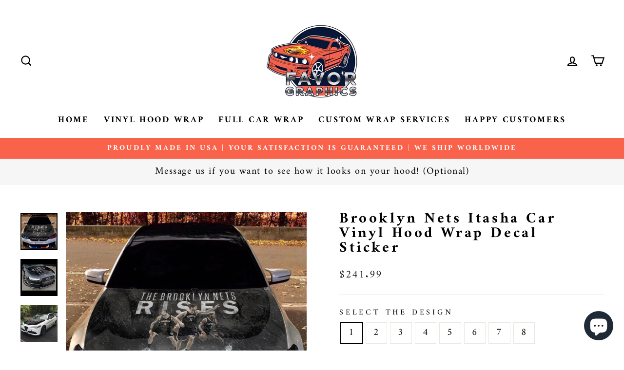

--- FILE ---
content_type: text/javascript; charset=utf-8
request_url: https://favorgraphics.com/products/brooklyn-nets-itasha-car-vinyl-hood-wrap-decal-sticker.js
body_size: 3165
content:
{"id":8033639006370,"title":"Brooklyn Nets Itasha Car Vinyl Hood Wrap Decal Sticker","handle":"brooklyn-nets-itasha-car-vinyl-hood-wrap-decal-sticker","description":"\u003ch2\u003eTired of your car? Not standing out from the crowd enough?\u003c\/h2\u003e\n\u003cp\u003eThis distinct \u003cspan style=\"color: #ff8000;\"\u003e\u003ca style=\"color: #ff8000;\" href=\"https:\/\/favorgraphics.com\/collections\/printed-vinyl-hood-wrap\" title=\"VEHICLE WRAP\" rel=\"nofollow\" target=\"_blank\"\u003e\u003cem\u003e\u003cstrong\u003eVEHICLE WRAP\u003c\/strong\u003e\u003c\/em\u003e\u003c\/a\u003e\u003c\/span\u003e allows you to show your bold by instantly elevating the visuals of your car.\u003c\/p\u003e\n\u003cp\u003eThe multicast design flows seamlessly along your vehicle's curves, corners, and crevices for a seamless finish. The best part? It doubles up as an additional layer of protection from chips, scratches, and dents, allowing you to keep your car's paintwork in covered areas pristine. Will not damage the applied surface or factory paint, keeping your car’s original finish safe and protected.\u003c\/p\u003e\n\u003ch3\u003eDesigned For Performance.\u003c\/h3\u003e\n\u003cp\u003eOur \u003cspan style=\"color: #ff8000;\"\u003e\u003ca style=\"color: #ff8000;\" title=\"VEHICLE VINYL WRAPS\" href=\"https:\/\/favorgraphics.com\/collections\/printed-vinyl-hood-wrap\" rel=\"nofollow\" target=\"_blank\"\u003e\u003cem\u003e\u003cstrong\u003eVEHICLE VINYL WRAPS\u003c\/strong\u003e\u003c\/em\u003e\u003c\/a\u003e\u003c\/span\u003e are made from premium quality film that lasts. So, you can look forward to them lasting a long time, even when exposed to the harsh weather elements.\u003c\/p\u003e\n\u003ch3\u003eEasy To Install.\u003c\/h3\u003e\n\u003cp\u003eThis \u003cspan style=\"color: #ff8000;\"\u003e\u003ca style=\"color: #ff8000;\" title=\"PRINTED VINYL WRAP\" href=\"https:\/\/favorgraphics.com\/collections\/printed-vinyl-hood-wrap\" rel=\"nofollow\" target=\"_blank\"\u003e\u003cem\u003e\u003cstrong\u003ePRINTED VINYL WRAP\u003c\/strong\u003e\u003c\/em\u003e\u003c\/a\u003e\u003c\/span\u003e is universal and comes with air-egress adhesives for a bubble-free finish. As a result, you can easily apply it on vehicle surfaces of any type.\u003c\/p\u003e\n\u003ctable style=\"width: 312.734px;\" data-mce-style=\"width: 312.734px;\"\u003e\n\u003ctbody\u003e\n\u003ctr\u003e\n\u003ctd colspan=\"2\" style=\"width: 294.734px;\" data-mce-style=\"width: 294.734px;\"\u003e\n\u003ch3\u003e\u003cstrong\u003eAdditional Information\u003c\/strong\u003e\u003c\/h3\u003e\n\u003c\/td\u003e\n\u003c\/tr\u003e\n\u003ctr\u003e\n\u003ctd style=\"width: 135px;\" data-mce-style=\"width: 135px;\"\u003e\n\u003cp\u003eRemovability:\u003c\/p\u003e\n\u003c\/td\u003e\n\u003ctd style=\"width: 159.734px;\" data-mce-style=\"width: 159.734px;\"\u003e\n\u003cp\u003eUp to 5 years.\u003c\/p\u003e\n\u003c\/td\u003e\n\u003c\/tr\u003e\n\u003ctr\u003e\n\u003ctd style=\"width: 135px;\" data-mce-style=\"width: 135px;\"\u003e\n\u003cp\u003eApplication surface:\u003c\/p\u003e\n\u003c\/td\u003e\n\u003ctd style=\"width: 159.734px;\" data-mce-style=\"width: 159.734px;\"\u003e\n\u003cp\u003eAll surfaces\u003c\/p\u003e\n\u003c\/td\u003e\n\u003c\/tr\u003e\n\u003ctr\u003e\n\u003ctd style=\"width: 135px;\" data-mce-style=\"width: 135px;\"\u003e\n\u003cp\u003eSpecial Features:\u003c\/p\u003e\n\u003c\/td\u003e\n\u003ctd style=\"width: 159.734px;\" data-mce-style=\"width: 159.734px;\"\u003e\n\u003cp\u003eAir-egress adhesives\u003c\/p\u003e\n\u003c\/td\u003e\n\u003c\/tr\u003e\n\u003ctr\u003e\n\u003ctd style=\"width: 135px;\" data-mce-style=\"width: 135px;\"\u003e\n\u003cp\u003eShipping method:\u003c\/p\u003e\n\u003c\/td\u003e\n\u003ctd style=\"width: 159.734px;\" data-mce-style=\"width: 159.734px;\"\u003e\n\u003cp\u003eExpress shipping with tracking information provided\u003c\/p\u003e\n\u003c\/td\u003e\n\u003c\/tr\u003e\n\u003c\/tbody\u003e\n\u003c\/table\u003e\n\u003cdiv\u003e\n\u003cdiv\u003e\u003cbr\u003e\u003c\/div\u003e\n\u003c\/div\u003e","published_at":"2023-09-04T08:27:50+07:00","created_at":"2023-09-04T08:27:50+07:00","vendor":"Favor Graphics","type":"Car Decal","tags":["NBA Basketball Teams"],"price":24199,"price_min":24199,"price_max":25999,"available":true,"price_varies":true,"compare_at_price":null,"compare_at_price_min":0,"compare_at_price_max":0,"compare_at_price_varies":false,"variants":[{"id":43658389061794,"title":"1 \/ Hatchback or Small Car","option1":"1","option2":"Hatchback or Small Car","option3":null,"sku":null,"requires_shipping":true,"taxable":false,"featured_image":{"id":35824102604962,"product_id":8033639006370,"position":1,"created_at":"2023-09-04T08:35:22+07:00","updated_at":"2025-12-02T19:08:06+07:00","alt":"Brooklyn Nets Itasha Car Vinyl Hood Wrap Decal Sticker","width":1000,"height":1000,"src":"https:\/\/cdn.shopify.com\/s\/files\/1\/0511\/0785\/6546\/files\/2.10_dcbe5d70-cd31-45eb-be57-796e4d49c3b1.jpg?v=1764677286","variant_ids":[43658389061794,43658389094562,43658389127330,43658389160098,43658389192866]},"available":true,"name":"Brooklyn Nets Itasha Car Vinyl Hood Wrap Decal Sticker - 1 \/ Hatchback or Small Car","public_title":"1 \/ Hatchback or Small Car","options":["1","Hatchback or Small Car"],"price":24199,"weight":0,"compare_at_price":null,"inventory_management":"shopify","barcode":null,"featured_media":{"alt":"Brooklyn Nets Itasha Car Vinyl Hood Wrap Decal Sticker","id":28677204115618,"position":1,"preview_image":{"aspect_ratio":1.0,"height":1000,"width":1000,"src":"https:\/\/cdn.shopify.com\/s\/files\/1\/0511\/0785\/6546\/files\/2.10_dcbe5d70-cd31-45eb-be57-796e4d49c3b1.jpg?v=1764677286"}},"requires_selling_plan":false,"selling_plan_allocations":[]},{"id":43658389094562,"title":"1 \/ Sedan or Coupe","option1":"1","option2":"Sedan or Coupe","option3":null,"sku":null,"requires_shipping":true,"taxable":false,"featured_image":{"id":35824102604962,"product_id":8033639006370,"position":1,"created_at":"2023-09-04T08:35:22+07:00","updated_at":"2025-12-02T19:08:06+07:00","alt":"Brooklyn Nets Itasha Car Vinyl Hood Wrap Decal Sticker","width":1000,"height":1000,"src":"https:\/\/cdn.shopify.com\/s\/files\/1\/0511\/0785\/6546\/files\/2.10_dcbe5d70-cd31-45eb-be57-796e4d49c3b1.jpg?v=1764677286","variant_ids":[43658389061794,43658389094562,43658389127330,43658389160098,43658389192866]},"available":true,"name":"Brooklyn Nets Itasha Car Vinyl Hood Wrap Decal Sticker - 1 \/ Sedan or Coupe","public_title":"1 \/ Sedan or Coupe","options":["1","Sedan or Coupe"],"price":24999,"weight":0,"compare_at_price":null,"inventory_management":"shopify","barcode":null,"featured_media":{"alt":"Brooklyn Nets Itasha Car Vinyl Hood Wrap Decal Sticker","id":28677204115618,"position":1,"preview_image":{"aspect_ratio":1.0,"height":1000,"width":1000,"src":"https:\/\/cdn.shopify.com\/s\/files\/1\/0511\/0785\/6546\/files\/2.10_dcbe5d70-cd31-45eb-be57-796e4d49c3b1.jpg?v=1764677286"}},"requires_selling_plan":false,"selling_plan_allocations":[]},{"id":43658389127330,"title":"1 \/ Convertible, Roadster or Sport Car","option1":"1","option2":"Convertible, Roadster or Sport Car","option3":null,"sku":null,"requires_shipping":true,"taxable":false,"featured_image":{"id":35824102604962,"product_id":8033639006370,"position":1,"created_at":"2023-09-04T08:35:22+07:00","updated_at":"2025-12-02T19:08:06+07:00","alt":"Brooklyn Nets Itasha Car Vinyl Hood Wrap Decal Sticker","width":1000,"height":1000,"src":"https:\/\/cdn.shopify.com\/s\/files\/1\/0511\/0785\/6546\/files\/2.10_dcbe5d70-cd31-45eb-be57-796e4d49c3b1.jpg?v=1764677286","variant_ids":[43658389061794,43658389094562,43658389127330,43658389160098,43658389192866]},"available":true,"name":"Brooklyn Nets Itasha Car Vinyl Hood Wrap Decal Sticker - 1 \/ Convertible, Roadster or Sport Car","public_title":"1 \/ Convertible, Roadster or Sport Car","options":["1","Convertible, Roadster or Sport Car"],"price":24999,"weight":0,"compare_at_price":null,"inventory_management":"shopify","barcode":null,"featured_media":{"alt":"Brooklyn Nets Itasha Car Vinyl Hood Wrap Decal Sticker","id":28677204115618,"position":1,"preview_image":{"aspect_ratio":1.0,"height":1000,"width":1000,"src":"https:\/\/cdn.shopify.com\/s\/files\/1\/0511\/0785\/6546\/files\/2.10_dcbe5d70-cd31-45eb-be57-796e4d49c3b1.jpg?v=1764677286"}},"requires_selling_plan":false,"selling_plan_allocations":[]},{"id":43658389160098,"title":"1 \/ SUV or CUV","option1":"1","option2":"SUV or CUV","option3":null,"sku":null,"requires_shipping":true,"taxable":false,"featured_image":{"id":35824102604962,"product_id":8033639006370,"position":1,"created_at":"2023-09-04T08:35:22+07:00","updated_at":"2025-12-02T19:08:06+07:00","alt":"Brooklyn Nets Itasha Car Vinyl Hood Wrap Decal Sticker","width":1000,"height":1000,"src":"https:\/\/cdn.shopify.com\/s\/files\/1\/0511\/0785\/6546\/files\/2.10_dcbe5d70-cd31-45eb-be57-796e4d49c3b1.jpg?v=1764677286","variant_ids":[43658389061794,43658389094562,43658389127330,43658389160098,43658389192866]},"available":true,"name":"Brooklyn Nets Itasha Car Vinyl Hood Wrap Decal Sticker - 1 \/ SUV or CUV","public_title":"1 \/ SUV or CUV","options":["1","SUV or CUV"],"price":25999,"weight":0,"compare_at_price":null,"inventory_management":"shopify","barcode":null,"featured_media":{"alt":"Brooklyn Nets Itasha Car Vinyl Hood Wrap Decal Sticker","id":28677204115618,"position":1,"preview_image":{"aspect_ratio":1.0,"height":1000,"width":1000,"src":"https:\/\/cdn.shopify.com\/s\/files\/1\/0511\/0785\/6546\/files\/2.10_dcbe5d70-cd31-45eb-be57-796e4d49c3b1.jpg?v=1764677286"}},"requires_selling_plan":false,"selling_plan_allocations":[]},{"id":43658389192866,"title":"1 \/ Pick-up Truck","option1":"1","option2":"Pick-up Truck","option3":null,"sku":null,"requires_shipping":true,"taxable":false,"featured_image":{"id":35824102604962,"product_id":8033639006370,"position":1,"created_at":"2023-09-04T08:35:22+07:00","updated_at":"2025-12-02T19:08:06+07:00","alt":"Brooklyn Nets Itasha Car Vinyl Hood Wrap Decal Sticker","width":1000,"height":1000,"src":"https:\/\/cdn.shopify.com\/s\/files\/1\/0511\/0785\/6546\/files\/2.10_dcbe5d70-cd31-45eb-be57-796e4d49c3b1.jpg?v=1764677286","variant_ids":[43658389061794,43658389094562,43658389127330,43658389160098,43658389192866]},"available":true,"name":"Brooklyn Nets Itasha Car Vinyl Hood Wrap Decal Sticker - 1 \/ Pick-up Truck","public_title":"1 \/ Pick-up Truck","options":["1","Pick-up Truck"],"price":25999,"weight":0,"compare_at_price":null,"inventory_management":"shopify","barcode":null,"featured_media":{"alt":"Brooklyn Nets Itasha Car Vinyl Hood Wrap Decal Sticker","id":28677204115618,"position":1,"preview_image":{"aspect_ratio":1.0,"height":1000,"width":1000,"src":"https:\/\/cdn.shopify.com\/s\/files\/1\/0511\/0785\/6546\/files\/2.10_dcbe5d70-cd31-45eb-be57-796e4d49c3b1.jpg?v=1764677286"}},"requires_selling_plan":false,"selling_plan_allocations":[]},{"id":43658389225634,"title":"2 \/ Hatchback or Small Car","option1":"2","option2":"Hatchback or Small Car","option3":null,"sku":null,"requires_shipping":true,"taxable":false,"featured_image":{"id":35824102670498,"product_id":8033639006370,"position":7,"created_at":"2023-09-04T08:35:24+07:00","updated_at":"2025-12-02T19:08:19+07:00","alt":"Brooklyn Nets Itasha Car Vinyl Hood Wrap Decal Sticker","width":1000,"height":1000,"src":"https:\/\/cdn.shopify.com\/s\/files\/1\/0511\/0785\/6546\/files\/1.3_1230cd77-4e03-44f9-9ff6-deaf1d24f7dc.jpg?v=1764677299","variant_ids":[43658389225634,43658389258402,43658389291170,43658389323938,43658389356706]},"available":true,"name":"Brooklyn Nets Itasha Car Vinyl Hood Wrap Decal Sticker - 2 \/ Hatchback or Small Car","public_title":"2 \/ Hatchback or Small Car","options":["2","Hatchback or Small Car"],"price":24199,"weight":0,"compare_at_price":null,"inventory_management":"shopify","barcode":null,"featured_media":{"alt":"Brooklyn Nets Itasha Car Vinyl Hood Wrap Decal Sticker","id":28677204279458,"position":7,"preview_image":{"aspect_ratio":1.0,"height":1000,"width":1000,"src":"https:\/\/cdn.shopify.com\/s\/files\/1\/0511\/0785\/6546\/files\/1.3_1230cd77-4e03-44f9-9ff6-deaf1d24f7dc.jpg?v=1764677299"}},"requires_selling_plan":false,"selling_plan_allocations":[]},{"id":43658389258402,"title":"2 \/ Sedan or Coupe","option1":"2","option2":"Sedan or Coupe","option3":null,"sku":null,"requires_shipping":true,"taxable":false,"featured_image":{"id":35824102670498,"product_id":8033639006370,"position":7,"created_at":"2023-09-04T08:35:24+07:00","updated_at":"2025-12-02T19:08:19+07:00","alt":"Brooklyn Nets Itasha Car Vinyl Hood Wrap Decal Sticker","width":1000,"height":1000,"src":"https:\/\/cdn.shopify.com\/s\/files\/1\/0511\/0785\/6546\/files\/1.3_1230cd77-4e03-44f9-9ff6-deaf1d24f7dc.jpg?v=1764677299","variant_ids":[43658389225634,43658389258402,43658389291170,43658389323938,43658389356706]},"available":true,"name":"Brooklyn Nets Itasha Car Vinyl Hood Wrap Decal Sticker - 2 \/ Sedan or Coupe","public_title":"2 \/ Sedan or Coupe","options":["2","Sedan or Coupe"],"price":24999,"weight":0,"compare_at_price":null,"inventory_management":"shopify","barcode":null,"featured_media":{"alt":"Brooklyn Nets Itasha Car Vinyl Hood Wrap Decal Sticker","id":28677204279458,"position":7,"preview_image":{"aspect_ratio":1.0,"height":1000,"width":1000,"src":"https:\/\/cdn.shopify.com\/s\/files\/1\/0511\/0785\/6546\/files\/1.3_1230cd77-4e03-44f9-9ff6-deaf1d24f7dc.jpg?v=1764677299"}},"requires_selling_plan":false,"selling_plan_allocations":[]},{"id":43658389291170,"title":"2 \/ Convertible, Roadster or Sport Car","option1":"2","option2":"Convertible, Roadster or Sport Car","option3":null,"sku":null,"requires_shipping":true,"taxable":false,"featured_image":{"id":35824102670498,"product_id":8033639006370,"position":7,"created_at":"2023-09-04T08:35:24+07:00","updated_at":"2025-12-02T19:08:19+07:00","alt":"Brooklyn Nets Itasha Car Vinyl Hood Wrap Decal Sticker","width":1000,"height":1000,"src":"https:\/\/cdn.shopify.com\/s\/files\/1\/0511\/0785\/6546\/files\/1.3_1230cd77-4e03-44f9-9ff6-deaf1d24f7dc.jpg?v=1764677299","variant_ids":[43658389225634,43658389258402,43658389291170,43658389323938,43658389356706]},"available":true,"name":"Brooklyn Nets Itasha Car Vinyl Hood Wrap Decal Sticker - 2 \/ Convertible, Roadster or Sport Car","public_title":"2 \/ Convertible, Roadster or Sport Car","options":["2","Convertible, Roadster or Sport Car"],"price":24999,"weight":0,"compare_at_price":null,"inventory_management":"shopify","barcode":null,"featured_media":{"alt":"Brooklyn Nets Itasha Car Vinyl Hood Wrap Decal Sticker","id":28677204279458,"position":7,"preview_image":{"aspect_ratio":1.0,"height":1000,"width":1000,"src":"https:\/\/cdn.shopify.com\/s\/files\/1\/0511\/0785\/6546\/files\/1.3_1230cd77-4e03-44f9-9ff6-deaf1d24f7dc.jpg?v=1764677299"}},"requires_selling_plan":false,"selling_plan_allocations":[]},{"id":43658389323938,"title":"2 \/ SUV or CUV","option1":"2","option2":"SUV or CUV","option3":null,"sku":null,"requires_shipping":true,"taxable":false,"featured_image":{"id":35824102670498,"product_id":8033639006370,"position":7,"created_at":"2023-09-04T08:35:24+07:00","updated_at":"2025-12-02T19:08:19+07:00","alt":"Brooklyn Nets Itasha Car Vinyl Hood Wrap Decal Sticker","width":1000,"height":1000,"src":"https:\/\/cdn.shopify.com\/s\/files\/1\/0511\/0785\/6546\/files\/1.3_1230cd77-4e03-44f9-9ff6-deaf1d24f7dc.jpg?v=1764677299","variant_ids":[43658389225634,43658389258402,43658389291170,43658389323938,43658389356706]},"available":true,"name":"Brooklyn Nets Itasha Car Vinyl Hood Wrap Decal Sticker - 2 \/ SUV or CUV","public_title":"2 \/ SUV or CUV","options":["2","SUV or CUV"],"price":25999,"weight":0,"compare_at_price":null,"inventory_management":"shopify","barcode":null,"featured_media":{"alt":"Brooklyn Nets Itasha Car Vinyl Hood Wrap Decal Sticker","id":28677204279458,"position":7,"preview_image":{"aspect_ratio":1.0,"height":1000,"width":1000,"src":"https:\/\/cdn.shopify.com\/s\/files\/1\/0511\/0785\/6546\/files\/1.3_1230cd77-4e03-44f9-9ff6-deaf1d24f7dc.jpg?v=1764677299"}},"requires_selling_plan":false,"selling_plan_allocations":[]},{"id":43658389356706,"title":"2 \/ Pick-up Truck","option1":"2","option2":"Pick-up Truck","option3":null,"sku":null,"requires_shipping":true,"taxable":false,"featured_image":{"id":35824102670498,"product_id":8033639006370,"position":7,"created_at":"2023-09-04T08:35:24+07:00","updated_at":"2025-12-02T19:08:19+07:00","alt":"Brooklyn Nets Itasha Car Vinyl Hood Wrap Decal Sticker","width":1000,"height":1000,"src":"https:\/\/cdn.shopify.com\/s\/files\/1\/0511\/0785\/6546\/files\/1.3_1230cd77-4e03-44f9-9ff6-deaf1d24f7dc.jpg?v=1764677299","variant_ids":[43658389225634,43658389258402,43658389291170,43658389323938,43658389356706]},"available":true,"name":"Brooklyn Nets Itasha Car Vinyl Hood Wrap Decal Sticker - 2 \/ Pick-up Truck","public_title":"2 \/ Pick-up Truck","options":["2","Pick-up Truck"],"price":25999,"weight":0,"compare_at_price":null,"inventory_management":"shopify","barcode":null,"featured_media":{"alt":"Brooklyn Nets Itasha Car Vinyl Hood Wrap Decal Sticker","id":28677204279458,"position":7,"preview_image":{"aspect_ratio":1.0,"height":1000,"width":1000,"src":"https:\/\/cdn.shopify.com\/s\/files\/1\/0511\/0785\/6546\/files\/1.3_1230cd77-4e03-44f9-9ff6-deaf1d24f7dc.jpg?v=1764677299"}},"requires_selling_plan":false,"selling_plan_allocations":[]},{"id":43658389389474,"title":"3 \/ Hatchback or Small Car","option1":"3","option2":"Hatchback or Small Car","option3":null,"sku":null,"requires_shipping":true,"taxable":false,"featured_image":{"id":35824102703266,"product_id":8033639006370,"position":8,"created_at":"2023-09-04T08:35:29+07:00","updated_at":"2025-12-02T19:08:21+07:00","alt":"Brooklyn Nets Itasha Car Vinyl Hood Wrap Decal Sticker","width":1000,"height":1000,"src":"https:\/\/cdn.shopify.com\/s\/files\/1\/0511\/0785\/6546\/files\/2.4_2e7b3ce1-8ecf-427a-999a-c84a194f40e9.jpg?v=1764677301","variant_ids":[43658389389474,43658389422242,43658389455010,43658389487778,43658389520546]},"available":true,"name":"Brooklyn Nets Itasha Car Vinyl Hood Wrap Decal Sticker - 3 \/ Hatchback or Small Car","public_title":"3 \/ Hatchback or Small Car","options":["3","Hatchback or Small Car"],"price":24199,"weight":0,"compare_at_price":null,"inventory_management":"shopify","barcode":null,"featured_media":{"alt":"Brooklyn Nets Itasha Car Vinyl Hood Wrap Decal Sticker","id":28677204803746,"position":8,"preview_image":{"aspect_ratio":1.0,"height":1000,"width":1000,"src":"https:\/\/cdn.shopify.com\/s\/files\/1\/0511\/0785\/6546\/files\/2.4_2e7b3ce1-8ecf-427a-999a-c84a194f40e9.jpg?v=1764677301"}},"requires_selling_plan":false,"selling_plan_allocations":[]},{"id":43658389422242,"title":"3 \/ Sedan or Coupe","option1":"3","option2":"Sedan or Coupe","option3":null,"sku":null,"requires_shipping":true,"taxable":false,"featured_image":{"id":35824102703266,"product_id":8033639006370,"position":8,"created_at":"2023-09-04T08:35:29+07:00","updated_at":"2025-12-02T19:08:21+07:00","alt":"Brooklyn Nets Itasha Car Vinyl Hood Wrap Decal Sticker","width":1000,"height":1000,"src":"https:\/\/cdn.shopify.com\/s\/files\/1\/0511\/0785\/6546\/files\/2.4_2e7b3ce1-8ecf-427a-999a-c84a194f40e9.jpg?v=1764677301","variant_ids":[43658389389474,43658389422242,43658389455010,43658389487778,43658389520546]},"available":true,"name":"Brooklyn Nets Itasha Car Vinyl Hood Wrap Decal Sticker - 3 \/ Sedan or Coupe","public_title":"3 \/ Sedan or Coupe","options":["3","Sedan or Coupe"],"price":24999,"weight":0,"compare_at_price":null,"inventory_management":"shopify","barcode":null,"featured_media":{"alt":"Brooklyn Nets Itasha Car Vinyl Hood Wrap Decal Sticker","id":28677204803746,"position":8,"preview_image":{"aspect_ratio":1.0,"height":1000,"width":1000,"src":"https:\/\/cdn.shopify.com\/s\/files\/1\/0511\/0785\/6546\/files\/2.4_2e7b3ce1-8ecf-427a-999a-c84a194f40e9.jpg?v=1764677301"}},"requires_selling_plan":false,"selling_plan_allocations":[]},{"id":43658389455010,"title":"3 \/ Convertible, Roadster or Sport Car","option1":"3","option2":"Convertible, Roadster or Sport Car","option3":null,"sku":null,"requires_shipping":true,"taxable":false,"featured_image":{"id":35824102703266,"product_id":8033639006370,"position":8,"created_at":"2023-09-04T08:35:29+07:00","updated_at":"2025-12-02T19:08:21+07:00","alt":"Brooklyn Nets Itasha Car Vinyl Hood Wrap Decal Sticker","width":1000,"height":1000,"src":"https:\/\/cdn.shopify.com\/s\/files\/1\/0511\/0785\/6546\/files\/2.4_2e7b3ce1-8ecf-427a-999a-c84a194f40e9.jpg?v=1764677301","variant_ids":[43658389389474,43658389422242,43658389455010,43658389487778,43658389520546]},"available":true,"name":"Brooklyn Nets Itasha Car Vinyl Hood Wrap Decal Sticker - 3 \/ Convertible, Roadster or Sport Car","public_title":"3 \/ Convertible, Roadster or Sport Car","options":["3","Convertible, Roadster or Sport Car"],"price":24999,"weight":0,"compare_at_price":null,"inventory_management":"shopify","barcode":null,"featured_media":{"alt":"Brooklyn Nets Itasha Car Vinyl Hood Wrap Decal Sticker","id":28677204803746,"position":8,"preview_image":{"aspect_ratio":1.0,"height":1000,"width":1000,"src":"https:\/\/cdn.shopify.com\/s\/files\/1\/0511\/0785\/6546\/files\/2.4_2e7b3ce1-8ecf-427a-999a-c84a194f40e9.jpg?v=1764677301"}},"requires_selling_plan":false,"selling_plan_allocations":[]},{"id":43658389487778,"title":"3 \/ SUV or CUV","option1":"3","option2":"SUV or CUV","option3":null,"sku":null,"requires_shipping":true,"taxable":false,"featured_image":{"id":35824102703266,"product_id":8033639006370,"position":8,"created_at":"2023-09-04T08:35:29+07:00","updated_at":"2025-12-02T19:08:21+07:00","alt":"Brooklyn Nets Itasha Car Vinyl Hood Wrap Decal Sticker","width":1000,"height":1000,"src":"https:\/\/cdn.shopify.com\/s\/files\/1\/0511\/0785\/6546\/files\/2.4_2e7b3ce1-8ecf-427a-999a-c84a194f40e9.jpg?v=1764677301","variant_ids":[43658389389474,43658389422242,43658389455010,43658389487778,43658389520546]},"available":true,"name":"Brooklyn Nets Itasha Car Vinyl Hood Wrap Decal Sticker - 3 \/ SUV or CUV","public_title":"3 \/ SUV or CUV","options":["3","SUV or CUV"],"price":25999,"weight":0,"compare_at_price":null,"inventory_management":"shopify","barcode":null,"featured_media":{"alt":"Brooklyn Nets Itasha Car Vinyl Hood Wrap Decal Sticker","id":28677204803746,"position":8,"preview_image":{"aspect_ratio":1.0,"height":1000,"width":1000,"src":"https:\/\/cdn.shopify.com\/s\/files\/1\/0511\/0785\/6546\/files\/2.4_2e7b3ce1-8ecf-427a-999a-c84a194f40e9.jpg?v=1764677301"}},"requires_selling_plan":false,"selling_plan_allocations":[]},{"id":43658389520546,"title":"3 \/ Pick-up Truck","option1":"3","option2":"Pick-up Truck","option3":null,"sku":null,"requires_shipping":true,"taxable":false,"featured_image":{"id":35824102703266,"product_id":8033639006370,"position":8,"created_at":"2023-09-04T08:35:29+07:00","updated_at":"2025-12-02T19:08:21+07:00","alt":"Brooklyn Nets Itasha Car Vinyl Hood Wrap Decal Sticker","width":1000,"height":1000,"src":"https:\/\/cdn.shopify.com\/s\/files\/1\/0511\/0785\/6546\/files\/2.4_2e7b3ce1-8ecf-427a-999a-c84a194f40e9.jpg?v=1764677301","variant_ids":[43658389389474,43658389422242,43658389455010,43658389487778,43658389520546]},"available":true,"name":"Brooklyn Nets Itasha Car Vinyl Hood Wrap Decal Sticker - 3 \/ Pick-up Truck","public_title":"3 \/ Pick-up Truck","options":["3","Pick-up Truck"],"price":25999,"weight":0,"compare_at_price":null,"inventory_management":"shopify","barcode":null,"featured_media":{"alt":"Brooklyn Nets Itasha Car Vinyl Hood Wrap Decal Sticker","id":28677204803746,"position":8,"preview_image":{"aspect_ratio":1.0,"height":1000,"width":1000,"src":"https:\/\/cdn.shopify.com\/s\/files\/1\/0511\/0785\/6546\/files\/2.4_2e7b3ce1-8ecf-427a-999a-c84a194f40e9.jpg?v=1764677301"}},"requires_selling_plan":false,"selling_plan_allocations":[]},{"id":43658389553314,"title":"4 \/ Hatchback or Small Car","option1":"4","option2":"Hatchback or Small Car","option3":null,"sku":null,"requires_shipping":true,"taxable":false,"featured_image":{"id":35824102736034,"product_id":8033639006370,"position":9,"created_at":"2023-09-04T08:35:33+07:00","updated_at":"2025-12-02T19:08:22+07:00","alt":"Brooklyn Nets Itasha Car Vinyl Hood Wrap Decal Sticker","width":1000,"height":1000,"src":"https:\/\/cdn.shopify.com\/s\/files\/1\/0511\/0785\/6546\/files\/4.5_403a4f23-3cfc-44bb-be71-9e068c6e8a52.jpg?v=1764677302","variant_ids":[43658389553314,43658389586082,43658389618850,43658389651618,43658389684386]},"available":true,"name":"Brooklyn Nets Itasha Car Vinyl Hood Wrap Decal Sticker - 4 \/ Hatchback or Small Car","public_title":"4 \/ Hatchback or Small Car","options":["4","Hatchback or Small Car"],"price":24199,"weight":0,"compare_at_price":null,"inventory_management":"shopify","barcode":null,"featured_media":{"alt":"Brooklyn Nets Itasha Car Vinyl Hood Wrap Decal Sticker","id":28677204836514,"position":9,"preview_image":{"aspect_ratio":1.0,"height":1000,"width":1000,"src":"https:\/\/cdn.shopify.com\/s\/files\/1\/0511\/0785\/6546\/files\/4.5_403a4f23-3cfc-44bb-be71-9e068c6e8a52.jpg?v=1764677302"}},"requires_selling_plan":false,"selling_plan_allocations":[]},{"id":43658389586082,"title":"4 \/ Sedan or Coupe","option1":"4","option2":"Sedan or Coupe","option3":null,"sku":null,"requires_shipping":true,"taxable":false,"featured_image":{"id":35824102736034,"product_id":8033639006370,"position":9,"created_at":"2023-09-04T08:35:33+07:00","updated_at":"2025-12-02T19:08:22+07:00","alt":"Brooklyn Nets Itasha Car Vinyl Hood Wrap Decal Sticker","width":1000,"height":1000,"src":"https:\/\/cdn.shopify.com\/s\/files\/1\/0511\/0785\/6546\/files\/4.5_403a4f23-3cfc-44bb-be71-9e068c6e8a52.jpg?v=1764677302","variant_ids":[43658389553314,43658389586082,43658389618850,43658389651618,43658389684386]},"available":true,"name":"Brooklyn Nets Itasha Car Vinyl Hood Wrap Decal Sticker - 4 \/ Sedan or Coupe","public_title":"4 \/ Sedan or Coupe","options":["4","Sedan or Coupe"],"price":24999,"weight":0,"compare_at_price":null,"inventory_management":"shopify","barcode":null,"featured_media":{"alt":"Brooklyn Nets Itasha Car Vinyl Hood Wrap Decal Sticker","id":28677204836514,"position":9,"preview_image":{"aspect_ratio":1.0,"height":1000,"width":1000,"src":"https:\/\/cdn.shopify.com\/s\/files\/1\/0511\/0785\/6546\/files\/4.5_403a4f23-3cfc-44bb-be71-9e068c6e8a52.jpg?v=1764677302"}},"requires_selling_plan":false,"selling_plan_allocations":[]},{"id":43658389618850,"title":"4 \/ Convertible, Roadster or Sport Car","option1":"4","option2":"Convertible, Roadster or Sport Car","option3":null,"sku":null,"requires_shipping":true,"taxable":false,"featured_image":{"id":35824102736034,"product_id":8033639006370,"position":9,"created_at":"2023-09-04T08:35:33+07:00","updated_at":"2025-12-02T19:08:22+07:00","alt":"Brooklyn Nets Itasha Car Vinyl Hood Wrap Decal Sticker","width":1000,"height":1000,"src":"https:\/\/cdn.shopify.com\/s\/files\/1\/0511\/0785\/6546\/files\/4.5_403a4f23-3cfc-44bb-be71-9e068c6e8a52.jpg?v=1764677302","variant_ids":[43658389553314,43658389586082,43658389618850,43658389651618,43658389684386]},"available":true,"name":"Brooklyn Nets Itasha Car Vinyl Hood Wrap Decal Sticker - 4 \/ Convertible, Roadster or Sport Car","public_title":"4 \/ Convertible, Roadster or Sport Car","options":["4","Convertible, Roadster or Sport Car"],"price":24999,"weight":0,"compare_at_price":null,"inventory_management":"shopify","barcode":null,"featured_media":{"alt":"Brooklyn Nets Itasha Car Vinyl Hood Wrap Decal Sticker","id":28677204836514,"position":9,"preview_image":{"aspect_ratio":1.0,"height":1000,"width":1000,"src":"https:\/\/cdn.shopify.com\/s\/files\/1\/0511\/0785\/6546\/files\/4.5_403a4f23-3cfc-44bb-be71-9e068c6e8a52.jpg?v=1764677302"}},"requires_selling_plan":false,"selling_plan_allocations":[]},{"id":43658389651618,"title":"4 \/ SUV or CUV","option1":"4","option2":"SUV or CUV","option3":null,"sku":null,"requires_shipping":true,"taxable":false,"featured_image":{"id":35824102736034,"product_id":8033639006370,"position":9,"created_at":"2023-09-04T08:35:33+07:00","updated_at":"2025-12-02T19:08:22+07:00","alt":"Brooklyn Nets Itasha Car Vinyl Hood Wrap Decal Sticker","width":1000,"height":1000,"src":"https:\/\/cdn.shopify.com\/s\/files\/1\/0511\/0785\/6546\/files\/4.5_403a4f23-3cfc-44bb-be71-9e068c6e8a52.jpg?v=1764677302","variant_ids":[43658389553314,43658389586082,43658389618850,43658389651618,43658389684386]},"available":true,"name":"Brooklyn Nets Itasha Car Vinyl Hood Wrap Decal Sticker - 4 \/ SUV or CUV","public_title":"4 \/ SUV or CUV","options":["4","SUV or CUV"],"price":25999,"weight":0,"compare_at_price":null,"inventory_management":"shopify","barcode":null,"featured_media":{"alt":"Brooklyn Nets Itasha Car Vinyl Hood Wrap Decal Sticker","id":28677204836514,"position":9,"preview_image":{"aspect_ratio":1.0,"height":1000,"width":1000,"src":"https:\/\/cdn.shopify.com\/s\/files\/1\/0511\/0785\/6546\/files\/4.5_403a4f23-3cfc-44bb-be71-9e068c6e8a52.jpg?v=1764677302"}},"requires_selling_plan":false,"selling_plan_allocations":[]},{"id":43658389684386,"title":"4 \/ Pick-up Truck","option1":"4","option2":"Pick-up Truck","option3":null,"sku":null,"requires_shipping":true,"taxable":false,"featured_image":{"id":35824102736034,"product_id":8033639006370,"position":9,"created_at":"2023-09-04T08:35:33+07:00","updated_at":"2025-12-02T19:08:22+07:00","alt":"Brooklyn Nets Itasha Car Vinyl Hood Wrap Decal Sticker","width":1000,"height":1000,"src":"https:\/\/cdn.shopify.com\/s\/files\/1\/0511\/0785\/6546\/files\/4.5_403a4f23-3cfc-44bb-be71-9e068c6e8a52.jpg?v=1764677302","variant_ids":[43658389553314,43658389586082,43658389618850,43658389651618,43658389684386]},"available":true,"name":"Brooklyn Nets Itasha Car Vinyl Hood Wrap Decal Sticker - 4 \/ Pick-up Truck","public_title":"4 \/ Pick-up Truck","options":["4","Pick-up Truck"],"price":25999,"weight":0,"compare_at_price":null,"inventory_management":"shopify","barcode":null,"featured_media":{"alt":"Brooklyn Nets Itasha Car Vinyl Hood Wrap Decal Sticker","id":28677204836514,"position":9,"preview_image":{"aspect_ratio":1.0,"height":1000,"width":1000,"src":"https:\/\/cdn.shopify.com\/s\/files\/1\/0511\/0785\/6546\/files\/4.5_403a4f23-3cfc-44bb-be71-9e068c6e8a52.jpg?v=1764677302"}},"requires_selling_plan":false,"selling_plan_allocations":[]},{"id":43658389717154,"title":"5 \/ Hatchback or Small Car","option1":"5","option2":"Hatchback or Small Car","option3":null,"sku":null,"requires_shipping":true,"taxable":false,"featured_image":{"id":35824103522466,"product_id":8033639006370,"position":10,"created_at":"2023-09-04T08:35:39+07:00","updated_at":"2025-12-02T19:08:24+07:00","alt":"Brooklyn Nets Itasha Car Vinyl Hood Wrap Decal Sticker","width":1000,"height":1000,"src":"https:\/\/cdn.shopify.com\/s\/files\/1\/0511\/0785\/6546\/files\/5.6_eede73fa-332c-492d-a2e4-c993eb9fdf3b.jpg?v=1764677304","variant_ids":[43658389717154,43658389749922,43658389782690,43658389815458,43658389848226]},"available":true,"name":"Brooklyn Nets Itasha Car Vinyl Hood Wrap Decal Sticker - 5 \/ Hatchback or Small Car","public_title":"5 \/ Hatchback or Small Car","options":["5","Hatchback or Small Car"],"price":24199,"weight":0,"compare_at_price":null,"inventory_management":"shopify","barcode":null,"featured_media":{"alt":"Brooklyn Nets Itasha Car Vinyl Hood Wrap Decal Sticker","id":28677205393570,"position":10,"preview_image":{"aspect_ratio":1.0,"height":1000,"width":1000,"src":"https:\/\/cdn.shopify.com\/s\/files\/1\/0511\/0785\/6546\/files\/5.6_eede73fa-332c-492d-a2e4-c993eb9fdf3b.jpg?v=1764677304"}},"requires_selling_plan":false,"selling_plan_allocations":[]},{"id":43658389749922,"title":"5 \/ Sedan or Coupe","option1":"5","option2":"Sedan or Coupe","option3":null,"sku":null,"requires_shipping":true,"taxable":false,"featured_image":{"id":35824103522466,"product_id":8033639006370,"position":10,"created_at":"2023-09-04T08:35:39+07:00","updated_at":"2025-12-02T19:08:24+07:00","alt":"Brooklyn Nets Itasha Car Vinyl Hood Wrap Decal Sticker","width":1000,"height":1000,"src":"https:\/\/cdn.shopify.com\/s\/files\/1\/0511\/0785\/6546\/files\/5.6_eede73fa-332c-492d-a2e4-c993eb9fdf3b.jpg?v=1764677304","variant_ids":[43658389717154,43658389749922,43658389782690,43658389815458,43658389848226]},"available":true,"name":"Brooklyn Nets Itasha Car Vinyl Hood Wrap Decal Sticker - 5 \/ Sedan or Coupe","public_title":"5 \/ Sedan or Coupe","options":["5","Sedan or Coupe"],"price":24999,"weight":0,"compare_at_price":null,"inventory_management":"shopify","barcode":null,"featured_media":{"alt":"Brooklyn Nets Itasha Car Vinyl Hood Wrap Decal Sticker","id":28677205393570,"position":10,"preview_image":{"aspect_ratio":1.0,"height":1000,"width":1000,"src":"https:\/\/cdn.shopify.com\/s\/files\/1\/0511\/0785\/6546\/files\/5.6_eede73fa-332c-492d-a2e4-c993eb9fdf3b.jpg?v=1764677304"}},"requires_selling_plan":false,"selling_plan_allocations":[]},{"id":43658389782690,"title":"5 \/ Convertible, Roadster or Sport Car","option1":"5","option2":"Convertible, Roadster or Sport Car","option3":null,"sku":null,"requires_shipping":true,"taxable":false,"featured_image":{"id":35824103522466,"product_id":8033639006370,"position":10,"created_at":"2023-09-04T08:35:39+07:00","updated_at":"2025-12-02T19:08:24+07:00","alt":"Brooklyn Nets Itasha Car Vinyl Hood Wrap Decal Sticker","width":1000,"height":1000,"src":"https:\/\/cdn.shopify.com\/s\/files\/1\/0511\/0785\/6546\/files\/5.6_eede73fa-332c-492d-a2e4-c993eb9fdf3b.jpg?v=1764677304","variant_ids":[43658389717154,43658389749922,43658389782690,43658389815458,43658389848226]},"available":true,"name":"Brooklyn Nets Itasha Car Vinyl Hood Wrap Decal Sticker - 5 \/ Convertible, Roadster or Sport Car","public_title":"5 \/ Convertible, Roadster or Sport Car","options":["5","Convertible, Roadster or Sport Car"],"price":24999,"weight":0,"compare_at_price":null,"inventory_management":"shopify","barcode":null,"featured_media":{"alt":"Brooklyn Nets Itasha Car Vinyl Hood Wrap Decal Sticker","id":28677205393570,"position":10,"preview_image":{"aspect_ratio":1.0,"height":1000,"width":1000,"src":"https:\/\/cdn.shopify.com\/s\/files\/1\/0511\/0785\/6546\/files\/5.6_eede73fa-332c-492d-a2e4-c993eb9fdf3b.jpg?v=1764677304"}},"requires_selling_plan":false,"selling_plan_allocations":[]},{"id":43658389815458,"title":"5 \/ SUV or CUV","option1":"5","option2":"SUV or CUV","option3":null,"sku":null,"requires_shipping":true,"taxable":false,"featured_image":{"id":35824103522466,"product_id":8033639006370,"position":10,"created_at":"2023-09-04T08:35:39+07:00","updated_at":"2025-12-02T19:08:24+07:00","alt":"Brooklyn Nets Itasha Car Vinyl Hood Wrap Decal Sticker","width":1000,"height":1000,"src":"https:\/\/cdn.shopify.com\/s\/files\/1\/0511\/0785\/6546\/files\/5.6_eede73fa-332c-492d-a2e4-c993eb9fdf3b.jpg?v=1764677304","variant_ids":[43658389717154,43658389749922,43658389782690,43658389815458,43658389848226]},"available":true,"name":"Brooklyn Nets Itasha Car Vinyl Hood Wrap Decal Sticker - 5 \/ SUV or CUV","public_title":"5 \/ SUV or CUV","options":["5","SUV or CUV"],"price":25999,"weight":0,"compare_at_price":null,"inventory_management":"shopify","barcode":null,"featured_media":{"alt":"Brooklyn Nets Itasha Car Vinyl Hood Wrap Decal Sticker","id":28677205393570,"position":10,"preview_image":{"aspect_ratio":1.0,"height":1000,"width":1000,"src":"https:\/\/cdn.shopify.com\/s\/files\/1\/0511\/0785\/6546\/files\/5.6_eede73fa-332c-492d-a2e4-c993eb9fdf3b.jpg?v=1764677304"}},"requires_selling_plan":false,"selling_plan_allocations":[]},{"id":43658389848226,"title":"5 \/ Pick-up Truck","option1":"5","option2":"Pick-up Truck","option3":null,"sku":null,"requires_shipping":true,"taxable":false,"featured_image":{"id":35824103522466,"product_id":8033639006370,"position":10,"created_at":"2023-09-04T08:35:39+07:00","updated_at":"2025-12-02T19:08:24+07:00","alt":"Brooklyn Nets Itasha Car Vinyl Hood Wrap Decal Sticker","width":1000,"height":1000,"src":"https:\/\/cdn.shopify.com\/s\/files\/1\/0511\/0785\/6546\/files\/5.6_eede73fa-332c-492d-a2e4-c993eb9fdf3b.jpg?v=1764677304","variant_ids":[43658389717154,43658389749922,43658389782690,43658389815458,43658389848226]},"available":true,"name":"Brooklyn Nets Itasha Car Vinyl Hood Wrap Decal Sticker - 5 \/ Pick-up Truck","public_title":"5 \/ Pick-up Truck","options":["5","Pick-up Truck"],"price":25999,"weight":0,"compare_at_price":null,"inventory_management":"shopify","barcode":null,"featured_media":{"alt":"Brooklyn Nets Itasha Car Vinyl Hood Wrap Decal Sticker","id":28677205393570,"position":10,"preview_image":{"aspect_ratio":1.0,"height":1000,"width":1000,"src":"https:\/\/cdn.shopify.com\/s\/files\/1\/0511\/0785\/6546\/files\/5.6_eede73fa-332c-492d-a2e4-c993eb9fdf3b.jpg?v=1764677304"}},"requires_selling_plan":false,"selling_plan_allocations":[]},{"id":43658389880994,"title":"6 \/ Hatchback or Small Car","option1":"6","option2":"Hatchback or Small Car","option3":null,"sku":null,"requires_shipping":true,"taxable":false,"featured_image":{"id":35824104505506,"product_id":8033639006370,"position":11,"created_at":"2023-09-04T08:35:43+07:00","updated_at":"2025-12-02T19:08:26+07:00","alt":"Brooklyn Nets Itasha Car Vinyl Hood Wrap Decal Sticker","width":1000,"height":1000,"src":"https:\/\/cdn.shopify.com\/s\/files\/1\/0511\/0785\/6546\/files\/1.7_3b4d7ddb-452a-43bb-a68f-a78ec3e3d94c.jpg?v=1764677306","variant_ids":[43658389880994,43658389913762,43658389946530,43658389979298,43658390012066]},"available":true,"name":"Brooklyn Nets Itasha Car Vinyl Hood Wrap Decal Sticker - 6 \/ Hatchback or Small Car","public_title":"6 \/ Hatchback or Small Car","options":["6","Hatchback or Small Car"],"price":24199,"weight":0,"compare_at_price":null,"inventory_management":"shopify","barcode":null,"featured_media":{"alt":"Brooklyn Nets Itasha Car Vinyl Hood Wrap Decal Sticker","id":28677206180002,"position":11,"preview_image":{"aspect_ratio":1.0,"height":1000,"width":1000,"src":"https:\/\/cdn.shopify.com\/s\/files\/1\/0511\/0785\/6546\/files\/1.7_3b4d7ddb-452a-43bb-a68f-a78ec3e3d94c.jpg?v=1764677306"}},"requires_selling_plan":false,"selling_plan_allocations":[]},{"id":43658389913762,"title":"6 \/ Sedan or Coupe","option1":"6","option2":"Sedan or Coupe","option3":null,"sku":null,"requires_shipping":true,"taxable":false,"featured_image":{"id":35824104505506,"product_id":8033639006370,"position":11,"created_at":"2023-09-04T08:35:43+07:00","updated_at":"2025-12-02T19:08:26+07:00","alt":"Brooklyn Nets Itasha Car Vinyl Hood Wrap Decal Sticker","width":1000,"height":1000,"src":"https:\/\/cdn.shopify.com\/s\/files\/1\/0511\/0785\/6546\/files\/1.7_3b4d7ddb-452a-43bb-a68f-a78ec3e3d94c.jpg?v=1764677306","variant_ids":[43658389880994,43658389913762,43658389946530,43658389979298,43658390012066]},"available":true,"name":"Brooklyn Nets Itasha Car Vinyl Hood Wrap Decal Sticker - 6 \/ Sedan or Coupe","public_title":"6 \/ Sedan or Coupe","options":["6","Sedan or Coupe"],"price":24999,"weight":0,"compare_at_price":null,"inventory_management":"shopify","barcode":null,"featured_media":{"alt":"Brooklyn Nets Itasha Car Vinyl Hood Wrap Decal Sticker","id":28677206180002,"position":11,"preview_image":{"aspect_ratio":1.0,"height":1000,"width":1000,"src":"https:\/\/cdn.shopify.com\/s\/files\/1\/0511\/0785\/6546\/files\/1.7_3b4d7ddb-452a-43bb-a68f-a78ec3e3d94c.jpg?v=1764677306"}},"requires_selling_plan":false,"selling_plan_allocations":[]},{"id":43658389946530,"title":"6 \/ Convertible, Roadster or Sport Car","option1":"6","option2":"Convertible, Roadster or Sport Car","option3":null,"sku":null,"requires_shipping":true,"taxable":false,"featured_image":{"id":35824104505506,"product_id":8033639006370,"position":11,"created_at":"2023-09-04T08:35:43+07:00","updated_at":"2025-12-02T19:08:26+07:00","alt":"Brooklyn Nets Itasha Car Vinyl Hood Wrap Decal Sticker","width":1000,"height":1000,"src":"https:\/\/cdn.shopify.com\/s\/files\/1\/0511\/0785\/6546\/files\/1.7_3b4d7ddb-452a-43bb-a68f-a78ec3e3d94c.jpg?v=1764677306","variant_ids":[43658389880994,43658389913762,43658389946530,43658389979298,43658390012066]},"available":true,"name":"Brooklyn Nets Itasha Car Vinyl Hood Wrap Decal Sticker - 6 \/ Convertible, Roadster or Sport Car","public_title":"6 \/ Convertible, Roadster or Sport Car","options":["6","Convertible, Roadster or Sport Car"],"price":24999,"weight":0,"compare_at_price":null,"inventory_management":"shopify","barcode":null,"featured_media":{"alt":"Brooklyn Nets Itasha Car Vinyl Hood Wrap Decal Sticker","id":28677206180002,"position":11,"preview_image":{"aspect_ratio":1.0,"height":1000,"width":1000,"src":"https:\/\/cdn.shopify.com\/s\/files\/1\/0511\/0785\/6546\/files\/1.7_3b4d7ddb-452a-43bb-a68f-a78ec3e3d94c.jpg?v=1764677306"}},"requires_selling_plan":false,"selling_plan_allocations":[]},{"id":43658389979298,"title":"6 \/ SUV or CUV","option1":"6","option2":"SUV or CUV","option3":null,"sku":null,"requires_shipping":true,"taxable":false,"featured_image":{"id":35824104505506,"product_id":8033639006370,"position":11,"created_at":"2023-09-04T08:35:43+07:00","updated_at":"2025-12-02T19:08:26+07:00","alt":"Brooklyn Nets Itasha Car Vinyl Hood Wrap Decal Sticker","width":1000,"height":1000,"src":"https:\/\/cdn.shopify.com\/s\/files\/1\/0511\/0785\/6546\/files\/1.7_3b4d7ddb-452a-43bb-a68f-a78ec3e3d94c.jpg?v=1764677306","variant_ids":[43658389880994,43658389913762,43658389946530,43658389979298,43658390012066]},"available":true,"name":"Brooklyn Nets Itasha Car Vinyl Hood Wrap Decal Sticker - 6 \/ SUV or CUV","public_title":"6 \/ SUV or CUV","options":["6","SUV or CUV"],"price":25999,"weight":0,"compare_at_price":null,"inventory_management":"shopify","barcode":null,"featured_media":{"alt":"Brooklyn Nets Itasha Car Vinyl Hood Wrap Decal Sticker","id":28677206180002,"position":11,"preview_image":{"aspect_ratio":1.0,"height":1000,"width":1000,"src":"https:\/\/cdn.shopify.com\/s\/files\/1\/0511\/0785\/6546\/files\/1.7_3b4d7ddb-452a-43bb-a68f-a78ec3e3d94c.jpg?v=1764677306"}},"requires_selling_plan":false,"selling_plan_allocations":[]},{"id":43658390012066,"title":"6 \/ Pick-up Truck","option1":"6","option2":"Pick-up Truck","option3":null,"sku":null,"requires_shipping":true,"taxable":false,"featured_image":{"id":35824104505506,"product_id":8033639006370,"position":11,"created_at":"2023-09-04T08:35:43+07:00","updated_at":"2025-12-02T19:08:26+07:00","alt":"Brooklyn Nets Itasha Car Vinyl Hood Wrap Decal Sticker","width":1000,"height":1000,"src":"https:\/\/cdn.shopify.com\/s\/files\/1\/0511\/0785\/6546\/files\/1.7_3b4d7ddb-452a-43bb-a68f-a78ec3e3d94c.jpg?v=1764677306","variant_ids":[43658389880994,43658389913762,43658389946530,43658389979298,43658390012066]},"available":true,"name":"Brooklyn Nets Itasha Car Vinyl Hood Wrap Decal Sticker - 6 \/ Pick-up Truck","public_title":"6 \/ Pick-up Truck","options":["6","Pick-up Truck"],"price":25999,"weight":0,"compare_at_price":null,"inventory_management":"shopify","barcode":null,"featured_media":{"alt":"Brooklyn Nets Itasha Car Vinyl Hood Wrap Decal Sticker","id":28677206180002,"position":11,"preview_image":{"aspect_ratio":1.0,"height":1000,"width":1000,"src":"https:\/\/cdn.shopify.com\/s\/files\/1\/0511\/0785\/6546\/files\/1.7_3b4d7ddb-452a-43bb-a68f-a78ec3e3d94c.jpg?v=1764677306"}},"requires_selling_plan":false,"selling_plan_allocations":[]},{"id":43658390044834,"title":"7 \/ Hatchback or Small Car","option1":"7","option2":"Hatchback or Small Car","option3":null,"sku":null,"requires_shipping":true,"taxable":false,"featured_image":{"id":35824104538274,"product_id":8033639006370,"position":12,"created_at":"2023-09-04T08:35:48+07:00","updated_at":"2025-12-02T19:08:27+07:00","alt":"Brooklyn Nets Itasha Car Vinyl Hood Wrap Decal Sticker","width":1000,"height":1000,"src":"https:\/\/cdn.shopify.com\/s\/files\/1\/0511\/0785\/6546\/files\/2.8_60b089c9-d483-4f53-9eca-ea522ddcffb3.jpg?v=1764677307","variant_ids":[43658390044834,43658390077602,43658390110370,43658390143138,43658390175906]},"available":true,"name":"Brooklyn Nets Itasha Car Vinyl Hood Wrap Decal Sticker - 7 \/ Hatchback or Small Car","public_title":"7 \/ Hatchback or Small Car","options":["7","Hatchback or Small Car"],"price":24199,"weight":0,"compare_at_price":null,"inventory_management":"shopify","barcode":null,"featured_media":{"alt":"Brooklyn Nets Itasha Car Vinyl Hood Wrap Decal Sticker","id":28677206868130,"position":12,"preview_image":{"aspect_ratio":1.0,"height":1000,"width":1000,"src":"https:\/\/cdn.shopify.com\/s\/files\/1\/0511\/0785\/6546\/files\/2.8_60b089c9-d483-4f53-9eca-ea522ddcffb3.jpg?v=1764677307"}},"requires_selling_plan":false,"selling_plan_allocations":[]},{"id":43658390077602,"title":"7 \/ Sedan or Coupe","option1":"7","option2":"Sedan or Coupe","option3":null,"sku":null,"requires_shipping":true,"taxable":false,"featured_image":{"id":35824104538274,"product_id":8033639006370,"position":12,"created_at":"2023-09-04T08:35:48+07:00","updated_at":"2025-12-02T19:08:27+07:00","alt":"Brooklyn Nets Itasha Car Vinyl Hood Wrap Decal Sticker","width":1000,"height":1000,"src":"https:\/\/cdn.shopify.com\/s\/files\/1\/0511\/0785\/6546\/files\/2.8_60b089c9-d483-4f53-9eca-ea522ddcffb3.jpg?v=1764677307","variant_ids":[43658390044834,43658390077602,43658390110370,43658390143138,43658390175906]},"available":true,"name":"Brooklyn Nets Itasha Car Vinyl Hood Wrap Decal Sticker - 7 \/ Sedan or Coupe","public_title":"7 \/ Sedan or Coupe","options":["7","Sedan or Coupe"],"price":24999,"weight":0,"compare_at_price":null,"inventory_management":"shopify","barcode":null,"featured_media":{"alt":"Brooklyn Nets Itasha Car Vinyl Hood Wrap Decal Sticker","id":28677206868130,"position":12,"preview_image":{"aspect_ratio":1.0,"height":1000,"width":1000,"src":"https:\/\/cdn.shopify.com\/s\/files\/1\/0511\/0785\/6546\/files\/2.8_60b089c9-d483-4f53-9eca-ea522ddcffb3.jpg?v=1764677307"}},"requires_selling_plan":false,"selling_plan_allocations":[]},{"id":43658390110370,"title":"7 \/ Convertible, Roadster or Sport Car","option1":"7","option2":"Convertible, Roadster or Sport Car","option3":null,"sku":null,"requires_shipping":true,"taxable":false,"featured_image":{"id":35824104538274,"product_id":8033639006370,"position":12,"created_at":"2023-09-04T08:35:48+07:00","updated_at":"2025-12-02T19:08:27+07:00","alt":"Brooklyn Nets Itasha Car Vinyl Hood Wrap Decal Sticker","width":1000,"height":1000,"src":"https:\/\/cdn.shopify.com\/s\/files\/1\/0511\/0785\/6546\/files\/2.8_60b089c9-d483-4f53-9eca-ea522ddcffb3.jpg?v=1764677307","variant_ids":[43658390044834,43658390077602,43658390110370,43658390143138,43658390175906]},"available":true,"name":"Brooklyn Nets Itasha Car Vinyl Hood Wrap Decal Sticker - 7 \/ Convertible, Roadster or Sport Car","public_title":"7 \/ Convertible, Roadster or Sport Car","options":["7","Convertible, Roadster or Sport Car"],"price":24999,"weight":0,"compare_at_price":null,"inventory_management":"shopify","barcode":null,"featured_media":{"alt":"Brooklyn Nets Itasha Car Vinyl Hood Wrap Decal Sticker","id":28677206868130,"position":12,"preview_image":{"aspect_ratio":1.0,"height":1000,"width":1000,"src":"https:\/\/cdn.shopify.com\/s\/files\/1\/0511\/0785\/6546\/files\/2.8_60b089c9-d483-4f53-9eca-ea522ddcffb3.jpg?v=1764677307"}},"requires_selling_plan":false,"selling_plan_allocations":[]},{"id":43658390143138,"title":"7 \/ SUV or CUV","option1":"7","option2":"SUV or CUV","option3":null,"sku":null,"requires_shipping":true,"taxable":false,"featured_image":{"id":35824104538274,"product_id":8033639006370,"position":12,"created_at":"2023-09-04T08:35:48+07:00","updated_at":"2025-12-02T19:08:27+07:00","alt":"Brooklyn Nets Itasha Car Vinyl Hood Wrap Decal Sticker","width":1000,"height":1000,"src":"https:\/\/cdn.shopify.com\/s\/files\/1\/0511\/0785\/6546\/files\/2.8_60b089c9-d483-4f53-9eca-ea522ddcffb3.jpg?v=1764677307","variant_ids":[43658390044834,43658390077602,43658390110370,43658390143138,43658390175906]},"available":true,"name":"Brooklyn Nets Itasha Car Vinyl Hood Wrap Decal Sticker - 7 \/ SUV or CUV","public_title":"7 \/ SUV or CUV","options":["7","SUV or CUV"],"price":25999,"weight":0,"compare_at_price":null,"inventory_management":"shopify","barcode":null,"featured_media":{"alt":"Brooklyn Nets Itasha Car Vinyl Hood Wrap Decal Sticker","id":28677206868130,"position":12,"preview_image":{"aspect_ratio":1.0,"height":1000,"width":1000,"src":"https:\/\/cdn.shopify.com\/s\/files\/1\/0511\/0785\/6546\/files\/2.8_60b089c9-d483-4f53-9eca-ea522ddcffb3.jpg?v=1764677307"}},"requires_selling_plan":false,"selling_plan_allocations":[]},{"id":43658390175906,"title":"7 \/ Pick-up Truck","option1":"7","option2":"Pick-up Truck","option3":null,"sku":null,"requires_shipping":true,"taxable":false,"featured_image":{"id":35824104538274,"product_id":8033639006370,"position":12,"created_at":"2023-09-04T08:35:48+07:00","updated_at":"2025-12-02T19:08:27+07:00","alt":"Brooklyn Nets Itasha Car Vinyl Hood Wrap Decal Sticker","width":1000,"height":1000,"src":"https:\/\/cdn.shopify.com\/s\/files\/1\/0511\/0785\/6546\/files\/2.8_60b089c9-d483-4f53-9eca-ea522ddcffb3.jpg?v=1764677307","variant_ids":[43658390044834,43658390077602,43658390110370,43658390143138,43658390175906]},"available":true,"name":"Brooklyn Nets Itasha Car Vinyl Hood Wrap Decal Sticker - 7 \/ Pick-up Truck","public_title":"7 \/ Pick-up Truck","options":["7","Pick-up Truck"],"price":25999,"weight":0,"compare_at_price":null,"inventory_management":"shopify","barcode":null,"featured_media":{"alt":"Brooklyn Nets Itasha Car Vinyl Hood Wrap Decal Sticker","id":28677206868130,"position":12,"preview_image":{"aspect_ratio":1.0,"height":1000,"width":1000,"src":"https:\/\/cdn.shopify.com\/s\/files\/1\/0511\/0785\/6546\/files\/2.8_60b089c9-d483-4f53-9eca-ea522ddcffb3.jpg?v=1764677307"}},"requires_selling_plan":false,"selling_plan_allocations":[]},{"id":43658390208674,"title":"8 \/ Hatchback or Small Car","option1":"8","option2":"Hatchback or Small Car","option3":null,"sku":null,"requires_shipping":true,"taxable":false,"featured_image":{"id":35824104571042,"product_id":8033639006370,"position":13,"created_at":"2023-09-04T08:35:53+07:00","updated_at":"2025-12-02T19:08:29+07:00","alt":"Brooklyn Nets Itasha Car Vinyl Hood Wrap Decal Sticker","width":1000,"height":1000,"src":"https:\/\/cdn.shopify.com\/s\/files\/1\/0511\/0785\/6546\/files\/4.9_45cdcee3-ae6e-4275-8001-154af1b176f4.jpg?v=1764677309","variant_ids":[43658390208674,43658390241442,43658390274210,43658390306978,43658390339746]},"available":true,"name":"Brooklyn Nets Itasha Car Vinyl Hood Wrap Decal Sticker - 8 \/ Hatchback or Small Car","public_title":"8 \/ Hatchback or Small Car","options":["8","Hatchback or Small Car"],"price":24199,"weight":0,"compare_at_price":null,"inventory_management":"shopify","barcode":null,"featured_media":{"alt":"Brooklyn Nets Itasha Car Vinyl Hood Wrap Decal Sticker","id":28677206966434,"position":13,"preview_image":{"aspect_ratio":1.0,"height":1000,"width":1000,"src":"https:\/\/cdn.shopify.com\/s\/files\/1\/0511\/0785\/6546\/files\/4.9_45cdcee3-ae6e-4275-8001-154af1b176f4.jpg?v=1764677309"}},"requires_selling_plan":false,"selling_plan_allocations":[]},{"id":43658390241442,"title":"8 \/ Sedan or Coupe","option1":"8","option2":"Sedan or Coupe","option3":null,"sku":null,"requires_shipping":true,"taxable":false,"featured_image":{"id":35824104571042,"product_id":8033639006370,"position":13,"created_at":"2023-09-04T08:35:53+07:00","updated_at":"2025-12-02T19:08:29+07:00","alt":"Brooklyn Nets Itasha Car Vinyl Hood Wrap Decal Sticker","width":1000,"height":1000,"src":"https:\/\/cdn.shopify.com\/s\/files\/1\/0511\/0785\/6546\/files\/4.9_45cdcee3-ae6e-4275-8001-154af1b176f4.jpg?v=1764677309","variant_ids":[43658390208674,43658390241442,43658390274210,43658390306978,43658390339746]},"available":true,"name":"Brooklyn Nets Itasha Car Vinyl Hood Wrap Decal Sticker - 8 \/ Sedan or Coupe","public_title":"8 \/ Sedan or Coupe","options":["8","Sedan or Coupe"],"price":24999,"weight":0,"compare_at_price":null,"inventory_management":"shopify","barcode":null,"featured_media":{"alt":"Brooklyn Nets Itasha Car Vinyl Hood Wrap Decal Sticker","id":28677206966434,"position":13,"preview_image":{"aspect_ratio":1.0,"height":1000,"width":1000,"src":"https:\/\/cdn.shopify.com\/s\/files\/1\/0511\/0785\/6546\/files\/4.9_45cdcee3-ae6e-4275-8001-154af1b176f4.jpg?v=1764677309"}},"requires_selling_plan":false,"selling_plan_allocations":[]},{"id":43658390274210,"title":"8 \/ Convertible, Roadster or Sport Car","option1":"8","option2":"Convertible, Roadster or Sport Car","option3":null,"sku":null,"requires_shipping":true,"taxable":false,"featured_image":{"id":35824104571042,"product_id":8033639006370,"position":13,"created_at":"2023-09-04T08:35:53+07:00","updated_at":"2025-12-02T19:08:29+07:00","alt":"Brooklyn Nets Itasha Car Vinyl Hood Wrap Decal Sticker","width":1000,"height":1000,"src":"https:\/\/cdn.shopify.com\/s\/files\/1\/0511\/0785\/6546\/files\/4.9_45cdcee3-ae6e-4275-8001-154af1b176f4.jpg?v=1764677309","variant_ids":[43658390208674,43658390241442,43658390274210,43658390306978,43658390339746]},"available":true,"name":"Brooklyn Nets Itasha Car Vinyl Hood Wrap Decal Sticker - 8 \/ Convertible, Roadster or Sport Car","public_title":"8 \/ Convertible, Roadster or Sport Car","options":["8","Convertible, Roadster or Sport Car"],"price":24999,"weight":0,"compare_at_price":null,"inventory_management":"shopify","barcode":null,"featured_media":{"alt":"Brooklyn Nets Itasha Car Vinyl Hood Wrap Decal Sticker","id":28677206966434,"position":13,"preview_image":{"aspect_ratio":1.0,"height":1000,"width":1000,"src":"https:\/\/cdn.shopify.com\/s\/files\/1\/0511\/0785\/6546\/files\/4.9_45cdcee3-ae6e-4275-8001-154af1b176f4.jpg?v=1764677309"}},"requires_selling_plan":false,"selling_plan_allocations":[]},{"id":43658390306978,"title":"8 \/ SUV or CUV","option1":"8","option2":"SUV or CUV","option3":null,"sku":null,"requires_shipping":true,"taxable":false,"featured_image":{"id":35824104571042,"product_id":8033639006370,"position":13,"created_at":"2023-09-04T08:35:53+07:00","updated_at":"2025-12-02T19:08:29+07:00","alt":"Brooklyn Nets Itasha Car Vinyl Hood Wrap Decal Sticker","width":1000,"height":1000,"src":"https:\/\/cdn.shopify.com\/s\/files\/1\/0511\/0785\/6546\/files\/4.9_45cdcee3-ae6e-4275-8001-154af1b176f4.jpg?v=1764677309","variant_ids":[43658390208674,43658390241442,43658390274210,43658390306978,43658390339746]},"available":true,"name":"Brooklyn Nets Itasha Car Vinyl Hood Wrap Decal Sticker - 8 \/ SUV or CUV","public_title":"8 \/ SUV or CUV","options":["8","SUV or CUV"],"price":25999,"weight":0,"compare_at_price":null,"inventory_management":"shopify","barcode":null,"featured_media":{"alt":"Brooklyn Nets Itasha Car Vinyl Hood Wrap Decal Sticker","id":28677206966434,"position":13,"preview_image":{"aspect_ratio":1.0,"height":1000,"width":1000,"src":"https:\/\/cdn.shopify.com\/s\/files\/1\/0511\/0785\/6546\/files\/4.9_45cdcee3-ae6e-4275-8001-154af1b176f4.jpg?v=1764677309"}},"requires_selling_plan":false,"selling_plan_allocations":[]},{"id":43658390339746,"title":"8 \/ Pick-up Truck","option1":"8","option2":"Pick-up Truck","option3":null,"sku":null,"requires_shipping":true,"taxable":false,"featured_image":{"id":35824104571042,"product_id":8033639006370,"position":13,"created_at":"2023-09-04T08:35:53+07:00","updated_at":"2025-12-02T19:08:29+07:00","alt":"Brooklyn Nets Itasha Car Vinyl Hood Wrap Decal Sticker","width":1000,"height":1000,"src":"https:\/\/cdn.shopify.com\/s\/files\/1\/0511\/0785\/6546\/files\/4.9_45cdcee3-ae6e-4275-8001-154af1b176f4.jpg?v=1764677309","variant_ids":[43658390208674,43658390241442,43658390274210,43658390306978,43658390339746]},"available":true,"name":"Brooklyn Nets Itasha Car Vinyl Hood Wrap Decal Sticker - 8 \/ Pick-up Truck","public_title":"8 \/ Pick-up Truck","options":["8","Pick-up Truck"],"price":25999,"weight":0,"compare_at_price":null,"inventory_management":"shopify","barcode":null,"featured_media":{"alt":"Brooklyn Nets Itasha Car Vinyl Hood Wrap Decal Sticker","id":28677206966434,"position":13,"preview_image":{"aspect_ratio":1.0,"height":1000,"width":1000,"src":"https:\/\/cdn.shopify.com\/s\/files\/1\/0511\/0785\/6546\/files\/4.9_45cdcee3-ae6e-4275-8001-154af1b176f4.jpg?v=1764677309"}},"requires_selling_plan":false,"selling_plan_allocations":[]}],"images":["\/\/cdn.shopify.com\/s\/files\/1\/0511\/0785\/6546\/files\/2.10_dcbe5d70-cd31-45eb-be57-796e4d49c3b1.jpg?v=1764677286","\/\/cdn.shopify.com\/s\/files\/1\/0511\/0785\/6546\/files\/8.10_35bfd2fa-7cd5-4003-a51c-505ee0fed318.jpg?v=1764677288","\/\/cdn.shopify.com\/s\/files\/1\/0511\/0785\/6546\/files\/6.10_e2213cbb-847f-44de-bd12-67d39fcea376.jpg?v=1764677290","\/\/cdn.shopify.com\/s\/files\/1\/0511\/0785\/6546\/files\/1.10_e02bdd44-8f8f-449c-b65c-cdf5a1dcc83b.jpg?v=1764677291","\/\/cdn.shopify.com\/s\/files\/1\/0511\/0785\/6546\/files\/4.10_7a15349f-98f0-4a3d-ba8b-793e398fc095.jpg?v=1764677293","\/\/cdn.shopify.com\/s\/files\/1\/0511\/0785\/6546\/files\/5.10_07455107-c9a9-491c-a00d-acbec3755123.jpg?v=1764677297","\/\/cdn.shopify.com\/s\/files\/1\/0511\/0785\/6546\/files\/1.3_1230cd77-4e03-44f9-9ff6-deaf1d24f7dc.jpg?v=1764677299","\/\/cdn.shopify.com\/s\/files\/1\/0511\/0785\/6546\/files\/2.4_2e7b3ce1-8ecf-427a-999a-c84a194f40e9.jpg?v=1764677301","\/\/cdn.shopify.com\/s\/files\/1\/0511\/0785\/6546\/files\/4.5_403a4f23-3cfc-44bb-be71-9e068c6e8a52.jpg?v=1764677302","\/\/cdn.shopify.com\/s\/files\/1\/0511\/0785\/6546\/files\/5.6_eede73fa-332c-492d-a2e4-c993eb9fdf3b.jpg?v=1764677304","\/\/cdn.shopify.com\/s\/files\/1\/0511\/0785\/6546\/files\/1.7_3b4d7ddb-452a-43bb-a68f-a78ec3e3d94c.jpg?v=1764677306","\/\/cdn.shopify.com\/s\/files\/1\/0511\/0785\/6546\/files\/2.8_60b089c9-d483-4f53-9eca-ea522ddcffb3.jpg?v=1764677307","\/\/cdn.shopify.com\/s\/files\/1\/0511\/0785\/6546\/files\/4.9_45cdcee3-ae6e-4275-8001-154af1b176f4.jpg?v=1764677309"],"featured_image":"\/\/cdn.shopify.com\/s\/files\/1\/0511\/0785\/6546\/files\/2.10_dcbe5d70-cd31-45eb-be57-796e4d49c3b1.jpg?v=1764677286","options":[{"name":"select the design","position":1,"values":["1","2","3","4","5","6","7","8"]},{"name":"Select a Size","position":2,"values":["Hatchback or Small Car","Sedan or Coupe","Convertible, Roadster or Sport Car","SUV or CUV","Pick-up Truck"]}],"url":"\/products\/brooklyn-nets-itasha-car-vinyl-hood-wrap-decal-sticker","media":[{"alt":"Brooklyn Nets Itasha Car Vinyl Hood Wrap Decal Sticker","id":28677204115618,"position":1,"preview_image":{"aspect_ratio":1.0,"height":1000,"width":1000,"src":"https:\/\/cdn.shopify.com\/s\/files\/1\/0511\/0785\/6546\/files\/2.10_dcbe5d70-cd31-45eb-be57-796e4d49c3b1.jpg?v=1764677286"},"aspect_ratio":1.0,"height":1000,"media_type":"image","src":"https:\/\/cdn.shopify.com\/s\/files\/1\/0511\/0785\/6546\/files\/2.10_dcbe5d70-cd31-45eb-be57-796e4d49c3b1.jpg?v=1764677286","width":1000},{"alt":"Brooklyn Nets Itasha Car Vinyl Hood Wrap Decal Sticker","id":28677204246690,"position":2,"preview_image":{"aspect_ratio":1.0,"height":1000,"width":1000,"src":"https:\/\/cdn.shopify.com\/s\/files\/1\/0511\/0785\/6546\/files\/8.10_35bfd2fa-7cd5-4003-a51c-505ee0fed318.jpg?v=1764677288"},"aspect_ratio":1.0,"height":1000,"media_type":"image","src":"https:\/\/cdn.shopify.com\/s\/files\/1\/0511\/0785\/6546\/files\/8.10_35bfd2fa-7cd5-4003-a51c-505ee0fed318.jpg?v=1764677288","width":1000},{"alt":"Brooklyn Nets Itasha Car Vinyl Hood Wrap Decal Sticker","id":28677204213922,"position":3,"preview_image":{"aspect_ratio":1.0,"height":1000,"width":1000,"src":"https:\/\/cdn.shopify.com\/s\/files\/1\/0511\/0785\/6546\/files\/6.10_e2213cbb-847f-44de-bd12-67d39fcea376.jpg?v=1764677290"},"aspect_ratio":1.0,"height":1000,"media_type":"image","src":"https:\/\/cdn.shopify.com\/s\/files\/1\/0511\/0785\/6546\/files\/6.10_e2213cbb-847f-44de-bd12-67d39fcea376.jpg?v=1764677290","width":1000},{"alt":"Brooklyn Nets Itasha Car Vinyl Hood Wrap Decal Sticker","id":28677204082850,"position":4,"preview_image":{"aspect_ratio":1.0,"height":1000,"width":1000,"src":"https:\/\/cdn.shopify.com\/s\/files\/1\/0511\/0785\/6546\/files\/1.10_e02bdd44-8f8f-449c-b65c-cdf5a1dcc83b.jpg?v=1764677291"},"aspect_ratio":1.0,"height":1000,"media_type":"image","src":"https:\/\/cdn.shopify.com\/s\/files\/1\/0511\/0785\/6546\/files\/1.10_e02bdd44-8f8f-449c-b65c-cdf5a1dcc83b.jpg?v=1764677291","width":1000},{"alt":"Brooklyn Nets Itasha Car Vinyl Hood Wrap Decal Sticker","id":28677204148386,"position":5,"preview_image":{"aspect_ratio":1.0,"height":1000,"width":1000,"src":"https:\/\/cdn.shopify.com\/s\/files\/1\/0511\/0785\/6546\/files\/4.10_7a15349f-98f0-4a3d-ba8b-793e398fc095.jpg?v=1764677293"},"aspect_ratio":1.0,"height":1000,"media_type":"image","src":"https:\/\/cdn.shopify.com\/s\/files\/1\/0511\/0785\/6546\/files\/4.10_7a15349f-98f0-4a3d-ba8b-793e398fc095.jpg?v=1764677293","width":1000},{"alt":"Brooklyn Nets Itasha Car Vinyl Hood Wrap Decal Sticker","id":28677204181154,"position":6,"preview_image":{"aspect_ratio":1.0,"height":1000,"width":1000,"src":"https:\/\/cdn.shopify.com\/s\/files\/1\/0511\/0785\/6546\/files\/5.10_07455107-c9a9-491c-a00d-acbec3755123.jpg?v=1764677297"},"aspect_ratio":1.0,"height":1000,"media_type":"image","src":"https:\/\/cdn.shopify.com\/s\/files\/1\/0511\/0785\/6546\/files\/5.10_07455107-c9a9-491c-a00d-acbec3755123.jpg?v=1764677297","width":1000},{"alt":"Brooklyn Nets Itasha Car Vinyl Hood Wrap Decal Sticker","id":28677204279458,"position":7,"preview_image":{"aspect_ratio":1.0,"height":1000,"width":1000,"src":"https:\/\/cdn.shopify.com\/s\/files\/1\/0511\/0785\/6546\/files\/1.3_1230cd77-4e03-44f9-9ff6-deaf1d24f7dc.jpg?v=1764677299"},"aspect_ratio":1.0,"height":1000,"media_type":"image","src":"https:\/\/cdn.shopify.com\/s\/files\/1\/0511\/0785\/6546\/files\/1.3_1230cd77-4e03-44f9-9ff6-deaf1d24f7dc.jpg?v=1764677299","width":1000},{"alt":"Brooklyn Nets Itasha Car Vinyl Hood Wrap Decal Sticker","id":28677204803746,"position":8,"preview_image":{"aspect_ratio":1.0,"height":1000,"width":1000,"src":"https:\/\/cdn.shopify.com\/s\/files\/1\/0511\/0785\/6546\/files\/2.4_2e7b3ce1-8ecf-427a-999a-c84a194f40e9.jpg?v=1764677301"},"aspect_ratio":1.0,"height":1000,"media_type":"image","src":"https:\/\/cdn.shopify.com\/s\/files\/1\/0511\/0785\/6546\/files\/2.4_2e7b3ce1-8ecf-427a-999a-c84a194f40e9.jpg?v=1764677301","width":1000},{"alt":"Brooklyn Nets Itasha Car Vinyl Hood Wrap Decal Sticker","id":28677204836514,"position":9,"preview_image":{"aspect_ratio":1.0,"height":1000,"width":1000,"src":"https:\/\/cdn.shopify.com\/s\/files\/1\/0511\/0785\/6546\/files\/4.5_403a4f23-3cfc-44bb-be71-9e068c6e8a52.jpg?v=1764677302"},"aspect_ratio":1.0,"height":1000,"media_type":"image","src":"https:\/\/cdn.shopify.com\/s\/files\/1\/0511\/0785\/6546\/files\/4.5_403a4f23-3cfc-44bb-be71-9e068c6e8a52.jpg?v=1764677302","width":1000},{"alt":"Brooklyn Nets Itasha Car Vinyl Hood Wrap Decal Sticker","id":28677205393570,"position":10,"preview_image":{"aspect_ratio":1.0,"height":1000,"width":1000,"src":"https:\/\/cdn.shopify.com\/s\/files\/1\/0511\/0785\/6546\/files\/5.6_eede73fa-332c-492d-a2e4-c993eb9fdf3b.jpg?v=1764677304"},"aspect_ratio":1.0,"height":1000,"media_type":"image","src":"https:\/\/cdn.shopify.com\/s\/files\/1\/0511\/0785\/6546\/files\/5.6_eede73fa-332c-492d-a2e4-c993eb9fdf3b.jpg?v=1764677304","width":1000},{"alt":"Brooklyn Nets Itasha Car Vinyl Hood Wrap Decal Sticker","id":28677206180002,"position":11,"preview_image":{"aspect_ratio":1.0,"height":1000,"width":1000,"src":"https:\/\/cdn.shopify.com\/s\/files\/1\/0511\/0785\/6546\/files\/1.7_3b4d7ddb-452a-43bb-a68f-a78ec3e3d94c.jpg?v=1764677306"},"aspect_ratio":1.0,"height":1000,"media_type":"image","src":"https:\/\/cdn.shopify.com\/s\/files\/1\/0511\/0785\/6546\/files\/1.7_3b4d7ddb-452a-43bb-a68f-a78ec3e3d94c.jpg?v=1764677306","width":1000},{"alt":"Brooklyn Nets Itasha Car Vinyl Hood Wrap Decal Sticker","id":28677206868130,"position":12,"preview_image":{"aspect_ratio":1.0,"height":1000,"width":1000,"src":"https:\/\/cdn.shopify.com\/s\/files\/1\/0511\/0785\/6546\/files\/2.8_60b089c9-d483-4f53-9eca-ea522ddcffb3.jpg?v=1764677307"},"aspect_ratio":1.0,"height":1000,"media_type":"image","src":"https:\/\/cdn.shopify.com\/s\/files\/1\/0511\/0785\/6546\/files\/2.8_60b089c9-d483-4f53-9eca-ea522ddcffb3.jpg?v=1764677307","width":1000},{"alt":"Brooklyn Nets Itasha Car Vinyl Hood Wrap Decal Sticker","id":28677206966434,"position":13,"preview_image":{"aspect_ratio":1.0,"height":1000,"width":1000,"src":"https:\/\/cdn.shopify.com\/s\/files\/1\/0511\/0785\/6546\/files\/4.9_45cdcee3-ae6e-4275-8001-154af1b176f4.jpg?v=1764677309"},"aspect_ratio":1.0,"height":1000,"media_type":"image","src":"https:\/\/cdn.shopify.com\/s\/files\/1\/0511\/0785\/6546\/files\/4.9_45cdcee3-ae6e-4275-8001-154af1b176f4.jpg?v=1764677309","width":1000}],"requires_selling_plan":false,"selling_plan_groups":[]}

--- FILE ---
content_type: text/javascript; charset=utf-8
request_url: https://favorgraphics.com/products/brooklyn-nets-itasha-car-vinyl-hood-wrap-decal-sticker.js
body_size: 3319
content:
{"id":8033639006370,"title":"Brooklyn Nets Itasha Car Vinyl Hood Wrap Decal Sticker","handle":"brooklyn-nets-itasha-car-vinyl-hood-wrap-decal-sticker","description":"\u003ch2\u003eTired of your car? Not standing out from the crowd enough?\u003c\/h2\u003e\n\u003cp\u003eThis distinct \u003cspan style=\"color: #ff8000;\"\u003e\u003ca style=\"color: #ff8000;\" href=\"https:\/\/favorgraphics.com\/collections\/printed-vinyl-hood-wrap\" title=\"VEHICLE WRAP\" rel=\"nofollow\" target=\"_blank\"\u003e\u003cem\u003e\u003cstrong\u003eVEHICLE WRAP\u003c\/strong\u003e\u003c\/em\u003e\u003c\/a\u003e\u003c\/span\u003e allows you to show your bold by instantly elevating the visuals of your car.\u003c\/p\u003e\n\u003cp\u003eThe multicast design flows seamlessly along your vehicle's curves, corners, and crevices for a seamless finish. The best part? It doubles up as an additional layer of protection from chips, scratches, and dents, allowing you to keep your car's paintwork in covered areas pristine. Will not damage the applied surface or factory paint, keeping your car’s original finish safe and protected.\u003c\/p\u003e\n\u003ch3\u003eDesigned For Performance.\u003c\/h3\u003e\n\u003cp\u003eOur \u003cspan style=\"color: #ff8000;\"\u003e\u003ca style=\"color: #ff8000;\" title=\"VEHICLE VINYL WRAPS\" href=\"https:\/\/favorgraphics.com\/collections\/printed-vinyl-hood-wrap\" rel=\"nofollow\" target=\"_blank\"\u003e\u003cem\u003e\u003cstrong\u003eVEHICLE VINYL WRAPS\u003c\/strong\u003e\u003c\/em\u003e\u003c\/a\u003e\u003c\/span\u003e are made from premium quality film that lasts. So, you can look forward to them lasting a long time, even when exposed to the harsh weather elements.\u003c\/p\u003e\n\u003ch3\u003eEasy To Install.\u003c\/h3\u003e\n\u003cp\u003eThis \u003cspan style=\"color: #ff8000;\"\u003e\u003ca style=\"color: #ff8000;\" title=\"PRINTED VINYL WRAP\" href=\"https:\/\/favorgraphics.com\/collections\/printed-vinyl-hood-wrap\" rel=\"nofollow\" target=\"_blank\"\u003e\u003cem\u003e\u003cstrong\u003ePRINTED VINYL WRAP\u003c\/strong\u003e\u003c\/em\u003e\u003c\/a\u003e\u003c\/span\u003e is universal and comes with air-egress adhesives for a bubble-free finish. As a result, you can easily apply it on vehicle surfaces of any type.\u003c\/p\u003e\n\u003ctable style=\"width: 312.734px;\" data-mce-style=\"width: 312.734px;\"\u003e\n\u003ctbody\u003e\n\u003ctr\u003e\n\u003ctd colspan=\"2\" style=\"width: 294.734px;\" data-mce-style=\"width: 294.734px;\"\u003e\n\u003ch3\u003e\u003cstrong\u003eAdditional Information\u003c\/strong\u003e\u003c\/h3\u003e\n\u003c\/td\u003e\n\u003c\/tr\u003e\n\u003ctr\u003e\n\u003ctd style=\"width: 135px;\" data-mce-style=\"width: 135px;\"\u003e\n\u003cp\u003eRemovability:\u003c\/p\u003e\n\u003c\/td\u003e\n\u003ctd style=\"width: 159.734px;\" data-mce-style=\"width: 159.734px;\"\u003e\n\u003cp\u003eUp to 5 years.\u003c\/p\u003e\n\u003c\/td\u003e\n\u003c\/tr\u003e\n\u003ctr\u003e\n\u003ctd style=\"width: 135px;\" data-mce-style=\"width: 135px;\"\u003e\n\u003cp\u003eApplication surface:\u003c\/p\u003e\n\u003c\/td\u003e\n\u003ctd style=\"width: 159.734px;\" data-mce-style=\"width: 159.734px;\"\u003e\n\u003cp\u003eAll surfaces\u003c\/p\u003e\n\u003c\/td\u003e\n\u003c\/tr\u003e\n\u003ctr\u003e\n\u003ctd style=\"width: 135px;\" data-mce-style=\"width: 135px;\"\u003e\n\u003cp\u003eSpecial Features:\u003c\/p\u003e\n\u003c\/td\u003e\n\u003ctd style=\"width: 159.734px;\" data-mce-style=\"width: 159.734px;\"\u003e\n\u003cp\u003eAir-egress adhesives\u003c\/p\u003e\n\u003c\/td\u003e\n\u003c\/tr\u003e\n\u003ctr\u003e\n\u003ctd style=\"width: 135px;\" data-mce-style=\"width: 135px;\"\u003e\n\u003cp\u003eShipping method:\u003c\/p\u003e\n\u003c\/td\u003e\n\u003ctd style=\"width: 159.734px;\" data-mce-style=\"width: 159.734px;\"\u003e\n\u003cp\u003eExpress shipping with tracking information provided\u003c\/p\u003e\n\u003c\/td\u003e\n\u003c\/tr\u003e\n\u003c\/tbody\u003e\n\u003c\/table\u003e\n\u003cdiv\u003e\n\u003cdiv\u003e\u003cbr\u003e\u003c\/div\u003e\n\u003c\/div\u003e","published_at":"2023-09-04T08:27:50+07:00","created_at":"2023-09-04T08:27:50+07:00","vendor":"Favor Graphics","type":"Car Decal","tags":["NBA Basketball Teams"],"price":24199,"price_min":24199,"price_max":25999,"available":true,"price_varies":true,"compare_at_price":null,"compare_at_price_min":0,"compare_at_price_max":0,"compare_at_price_varies":false,"variants":[{"id":43658389061794,"title":"1 \/ Hatchback or Small Car","option1":"1","option2":"Hatchback or Small Car","option3":null,"sku":null,"requires_shipping":true,"taxable":false,"featured_image":{"id":35824102604962,"product_id":8033639006370,"position":1,"created_at":"2023-09-04T08:35:22+07:00","updated_at":"2025-12-02T19:08:06+07:00","alt":"Brooklyn Nets Itasha Car Vinyl Hood Wrap Decal Sticker","width":1000,"height":1000,"src":"https:\/\/cdn.shopify.com\/s\/files\/1\/0511\/0785\/6546\/files\/2.10_dcbe5d70-cd31-45eb-be57-796e4d49c3b1.jpg?v=1764677286","variant_ids":[43658389061794,43658389094562,43658389127330,43658389160098,43658389192866]},"available":true,"name":"Brooklyn Nets Itasha Car Vinyl Hood Wrap Decal Sticker - 1 \/ Hatchback or Small Car","public_title":"1 \/ Hatchback or Small Car","options":["1","Hatchback or Small Car"],"price":24199,"weight":0,"compare_at_price":null,"inventory_management":"shopify","barcode":null,"featured_media":{"alt":"Brooklyn Nets Itasha Car Vinyl Hood Wrap Decal Sticker","id":28677204115618,"position":1,"preview_image":{"aspect_ratio":1.0,"height":1000,"width":1000,"src":"https:\/\/cdn.shopify.com\/s\/files\/1\/0511\/0785\/6546\/files\/2.10_dcbe5d70-cd31-45eb-be57-796e4d49c3b1.jpg?v=1764677286"}},"requires_selling_plan":false,"selling_plan_allocations":[]},{"id":43658389094562,"title":"1 \/ Sedan or Coupe","option1":"1","option2":"Sedan or Coupe","option3":null,"sku":null,"requires_shipping":true,"taxable":false,"featured_image":{"id":35824102604962,"product_id":8033639006370,"position":1,"created_at":"2023-09-04T08:35:22+07:00","updated_at":"2025-12-02T19:08:06+07:00","alt":"Brooklyn Nets Itasha Car Vinyl Hood Wrap Decal Sticker","width":1000,"height":1000,"src":"https:\/\/cdn.shopify.com\/s\/files\/1\/0511\/0785\/6546\/files\/2.10_dcbe5d70-cd31-45eb-be57-796e4d49c3b1.jpg?v=1764677286","variant_ids":[43658389061794,43658389094562,43658389127330,43658389160098,43658389192866]},"available":true,"name":"Brooklyn Nets Itasha Car Vinyl Hood Wrap Decal Sticker - 1 \/ Sedan or Coupe","public_title":"1 \/ Sedan or Coupe","options":["1","Sedan or Coupe"],"price":24999,"weight":0,"compare_at_price":null,"inventory_management":"shopify","barcode":null,"featured_media":{"alt":"Brooklyn Nets Itasha Car Vinyl Hood Wrap Decal Sticker","id":28677204115618,"position":1,"preview_image":{"aspect_ratio":1.0,"height":1000,"width":1000,"src":"https:\/\/cdn.shopify.com\/s\/files\/1\/0511\/0785\/6546\/files\/2.10_dcbe5d70-cd31-45eb-be57-796e4d49c3b1.jpg?v=1764677286"}},"requires_selling_plan":false,"selling_plan_allocations":[]},{"id":43658389127330,"title":"1 \/ Convertible, Roadster or Sport Car","option1":"1","option2":"Convertible, Roadster or Sport Car","option3":null,"sku":null,"requires_shipping":true,"taxable":false,"featured_image":{"id":35824102604962,"product_id":8033639006370,"position":1,"created_at":"2023-09-04T08:35:22+07:00","updated_at":"2025-12-02T19:08:06+07:00","alt":"Brooklyn Nets Itasha Car Vinyl Hood Wrap Decal Sticker","width":1000,"height":1000,"src":"https:\/\/cdn.shopify.com\/s\/files\/1\/0511\/0785\/6546\/files\/2.10_dcbe5d70-cd31-45eb-be57-796e4d49c3b1.jpg?v=1764677286","variant_ids":[43658389061794,43658389094562,43658389127330,43658389160098,43658389192866]},"available":true,"name":"Brooklyn Nets Itasha Car Vinyl Hood Wrap Decal Sticker - 1 \/ Convertible, Roadster or Sport Car","public_title":"1 \/ Convertible, Roadster or Sport Car","options":["1","Convertible, Roadster or Sport Car"],"price":24999,"weight":0,"compare_at_price":null,"inventory_management":"shopify","barcode":null,"featured_media":{"alt":"Brooklyn Nets Itasha Car Vinyl Hood Wrap Decal Sticker","id":28677204115618,"position":1,"preview_image":{"aspect_ratio":1.0,"height":1000,"width":1000,"src":"https:\/\/cdn.shopify.com\/s\/files\/1\/0511\/0785\/6546\/files\/2.10_dcbe5d70-cd31-45eb-be57-796e4d49c3b1.jpg?v=1764677286"}},"requires_selling_plan":false,"selling_plan_allocations":[]},{"id":43658389160098,"title":"1 \/ SUV or CUV","option1":"1","option2":"SUV or CUV","option3":null,"sku":null,"requires_shipping":true,"taxable":false,"featured_image":{"id":35824102604962,"product_id":8033639006370,"position":1,"created_at":"2023-09-04T08:35:22+07:00","updated_at":"2025-12-02T19:08:06+07:00","alt":"Brooklyn Nets Itasha Car Vinyl Hood Wrap Decal Sticker","width":1000,"height":1000,"src":"https:\/\/cdn.shopify.com\/s\/files\/1\/0511\/0785\/6546\/files\/2.10_dcbe5d70-cd31-45eb-be57-796e4d49c3b1.jpg?v=1764677286","variant_ids":[43658389061794,43658389094562,43658389127330,43658389160098,43658389192866]},"available":true,"name":"Brooklyn Nets Itasha Car Vinyl Hood Wrap Decal Sticker - 1 \/ SUV or CUV","public_title":"1 \/ SUV or CUV","options":["1","SUV or CUV"],"price":25999,"weight":0,"compare_at_price":null,"inventory_management":"shopify","barcode":null,"featured_media":{"alt":"Brooklyn Nets Itasha Car Vinyl Hood Wrap Decal Sticker","id":28677204115618,"position":1,"preview_image":{"aspect_ratio":1.0,"height":1000,"width":1000,"src":"https:\/\/cdn.shopify.com\/s\/files\/1\/0511\/0785\/6546\/files\/2.10_dcbe5d70-cd31-45eb-be57-796e4d49c3b1.jpg?v=1764677286"}},"requires_selling_plan":false,"selling_plan_allocations":[]},{"id":43658389192866,"title":"1 \/ Pick-up Truck","option1":"1","option2":"Pick-up Truck","option3":null,"sku":null,"requires_shipping":true,"taxable":false,"featured_image":{"id":35824102604962,"product_id":8033639006370,"position":1,"created_at":"2023-09-04T08:35:22+07:00","updated_at":"2025-12-02T19:08:06+07:00","alt":"Brooklyn Nets Itasha Car Vinyl Hood Wrap Decal Sticker","width":1000,"height":1000,"src":"https:\/\/cdn.shopify.com\/s\/files\/1\/0511\/0785\/6546\/files\/2.10_dcbe5d70-cd31-45eb-be57-796e4d49c3b1.jpg?v=1764677286","variant_ids":[43658389061794,43658389094562,43658389127330,43658389160098,43658389192866]},"available":true,"name":"Brooklyn Nets Itasha Car Vinyl Hood Wrap Decal Sticker - 1 \/ Pick-up Truck","public_title":"1 \/ Pick-up Truck","options":["1","Pick-up Truck"],"price":25999,"weight":0,"compare_at_price":null,"inventory_management":"shopify","barcode":null,"featured_media":{"alt":"Brooklyn Nets Itasha Car Vinyl Hood Wrap Decal Sticker","id":28677204115618,"position":1,"preview_image":{"aspect_ratio":1.0,"height":1000,"width":1000,"src":"https:\/\/cdn.shopify.com\/s\/files\/1\/0511\/0785\/6546\/files\/2.10_dcbe5d70-cd31-45eb-be57-796e4d49c3b1.jpg?v=1764677286"}},"requires_selling_plan":false,"selling_plan_allocations":[]},{"id":43658389225634,"title":"2 \/ Hatchback or Small Car","option1":"2","option2":"Hatchback or Small Car","option3":null,"sku":null,"requires_shipping":true,"taxable":false,"featured_image":{"id":35824102670498,"product_id":8033639006370,"position":7,"created_at":"2023-09-04T08:35:24+07:00","updated_at":"2025-12-02T19:08:19+07:00","alt":"Brooklyn Nets Itasha Car Vinyl Hood Wrap Decal Sticker","width":1000,"height":1000,"src":"https:\/\/cdn.shopify.com\/s\/files\/1\/0511\/0785\/6546\/files\/1.3_1230cd77-4e03-44f9-9ff6-deaf1d24f7dc.jpg?v=1764677299","variant_ids":[43658389225634,43658389258402,43658389291170,43658389323938,43658389356706]},"available":true,"name":"Brooklyn Nets Itasha Car Vinyl Hood Wrap Decal Sticker - 2 \/ Hatchback or Small Car","public_title":"2 \/ Hatchback or Small Car","options":["2","Hatchback or Small Car"],"price":24199,"weight":0,"compare_at_price":null,"inventory_management":"shopify","barcode":null,"featured_media":{"alt":"Brooklyn Nets Itasha Car Vinyl Hood Wrap Decal Sticker","id":28677204279458,"position":7,"preview_image":{"aspect_ratio":1.0,"height":1000,"width":1000,"src":"https:\/\/cdn.shopify.com\/s\/files\/1\/0511\/0785\/6546\/files\/1.3_1230cd77-4e03-44f9-9ff6-deaf1d24f7dc.jpg?v=1764677299"}},"requires_selling_plan":false,"selling_plan_allocations":[]},{"id":43658389258402,"title":"2 \/ Sedan or Coupe","option1":"2","option2":"Sedan or Coupe","option3":null,"sku":null,"requires_shipping":true,"taxable":false,"featured_image":{"id":35824102670498,"product_id":8033639006370,"position":7,"created_at":"2023-09-04T08:35:24+07:00","updated_at":"2025-12-02T19:08:19+07:00","alt":"Brooklyn Nets Itasha Car Vinyl Hood Wrap Decal Sticker","width":1000,"height":1000,"src":"https:\/\/cdn.shopify.com\/s\/files\/1\/0511\/0785\/6546\/files\/1.3_1230cd77-4e03-44f9-9ff6-deaf1d24f7dc.jpg?v=1764677299","variant_ids":[43658389225634,43658389258402,43658389291170,43658389323938,43658389356706]},"available":true,"name":"Brooklyn Nets Itasha Car Vinyl Hood Wrap Decal Sticker - 2 \/ Sedan or Coupe","public_title":"2 \/ Sedan or Coupe","options":["2","Sedan or Coupe"],"price":24999,"weight":0,"compare_at_price":null,"inventory_management":"shopify","barcode":null,"featured_media":{"alt":"Brooklyn Nets Itasha Car Vinyl Hood Wrap Decal Sticker","id":28677204279458,"position":7,"preview_image":{"aspect_ratio":1.0,"height":1000,"width":1000,"src":"https:\/\/cdn.shopify.com\/s\/files\/1\/0511\/0785\/6546\/files\/1.3_1230cd77-4e03-44f9-9ff6-deaf1d24f7dc.jpg?v=1764677299"}},"requires_selling_plan":false,"selling_plan_allocations":[]},{"id":43658389291170,"title":"2 \/ Convertible, Roadster or Sport Car","option1":"2","option2":"Convertible, Roadster or Sport Car","option3":null,"sku":null,"requires_shipping":true,"taxable":false,"featured_image":{"id":35824102670498,"product_id":8033639006370,"position":7,"created_at":"2023-09-04T08:35:24+07:00","updated_at":"2025-12-02T19:08:19+07:00","alt":"Brooklyn Nets Itasha Car Vinyl Hood Wrap Decal Sticker","width":1000,"height":1000,"src":"https:\/\/cdn.shopify.com\/s\/files\/1\/0511\/0785\/6546\/files\/1.3_1230cd77-4e03-44f9-9ff6-deaf1d24f7dc.jpg?v=1764677299","variant_ids":[43658389225634,43658389258402,43658389291170,43658389323938,43658389356706]},"available":true,"name":"Brooklyn Nets Itasha Car Vinyl Hood Wrap Decal Sticker - 2 \/ Convertible, Roadster or Sport Car","public_title":"2 \/ Convertible, Roadster or Sport Car","options":["2","Convertible, Roadster or Sport Car"],"price":24999,"weight":0,"compare_at_price":null,"inventory_management":"shopify","barcode":null,"featured_media":{"alt":"Brooklyn Nets Itasha Car Vinyl Hood Wrap Decal Sticker","id":28677204279458,"position":7,"preview_image":{"aspect_ratio":1.0,"height":1000,"width":1000,"src":"https:\/\/cdn.shopify.com\/s\/files\/1\/0511\/0785\/6546\/files\/1.3_1230cd77-4e03-44f9-9ff6-deaf1d24f7dc.jpg?v=1764677299"}},"requires_selling_plan":false,"selling_plan_allocations":[]},{"id":43658389323938,"title":"2 \/ SUV or CUV","option1":"2","option2":"SUV or CUV","option3":null,"sku":null,"requires_shipping":true,"taxable":false,"featured_image":{"id":35824102670498,"product_id":8033639006370,"position":7,"created_at":"2023-09-04T08:35:24+07:00","updated_at":"2025-12-02T19:08:19+07:00","alt":"Brooklyn Nets Itasha Car Vinyl Hood Wrap Decal Sticker","width":1000,"height":1000,"src":"https:\/\/cdn.shopify.com\/s\/files\/1\/0511\/0785\/6546\/files\/1.3_1230cd77-4e03-44f9-9ff6-deaf1d24f7dc.jpg?v=1764677299","variant_ids":[43658389225634,43658389258402,43658389291170,43658389323938,43658389356706]},"available":true,"name":"Brooklyn Nets Itasha Car Vinyl Hood Wrap Decal Sticker - 2 \/ SUV or CUV","public_title":"2 \/ SUV or CUV","options":["2","SUV or CUV"],"price":25999,"weight":0,"compare_at_price":null,"inventory_management":"shopify","barcode":null,"featured_media":{"alt":"Brooklyn Nets Itasha Car Vinyl Hood Wrap Decal Sticker","id":28677204279458,"position":7,"preview_image":{"aspect_ratio":1.0,"height":1000,"width":1000,"src":"https:\/\/cdn.shopify.com\/s\/files\/1\/0511\/0785\/6546\/files\/1.3_1230cd77-4e03-44f9-9ff6-deaf1d24f7dc.jpg?v=1764677299"}},"requires_selling_plan":false,"selling_plan_allocations":[]},{"id":43658389356706,"title":"2 \/ Pick-up Truck","option1":"2","option2":"Pick-up Truck","option3":null,"sku":null,"requires_shipping":true,"taxable":false,"featured_image":{"id":35824102670498,"product_id":8033639006370,"position":7,"created_at":"2023-09-04T08:35:24+07:00","updated_at":"2025-12-02T19:08:19+07:00","alt":"Brooklyn Nets Itasha Car Vinyl Hood Wrap Decal Sticker","width":1000,"height":1000,"src":"https:\/\/cdn.shopify.com\/s\/files\/1\/0511\/0785\/6546\/files\/1.3_1230cd77-4e03-44f9-9ff6-deaf1d24f7dc.jpg?v=1764677299","variant_ids":[43658389225634,43658389258402,43658389291170,43658389323938,43658389356706]},"available":true,"name":"Brooklyn Nets Itasha Car Vinyl Hood Wrap Decal Sticker - 2 \/ Pick-up Truck","public_title":"2 \/ Pick-up Truck","options":["2","Pick-up Truck"],"price":25999,"weight":0,"compare_at_price":null,"inventory_management":"shopify","barcode":null,"featured_media":{"alt":"Brooklyn Nets Itasha Car Vinyl Hood Wrap Decal Sticker","id":28677204279458,"position":7,"preview_image":{"aspect_ratio":1.0,"height":1000,"width":1000,"src":"https:\/\/cdn.shopify.com\/s\/files\/1\/0511\/0785\/6546\/files\/1.3_1230cd77-4e03-44f9-9ff6-deaf1d24f7dc.jpg?v=1764677299"}},"requires_selling_plan":false,"selling_plan_allocations":[]},{"id":43658389389474,"title":"3 \/ Hatchback or Small Car","option1":"3","option2":"Hatchback or Small Car","option3":null,"sku":null,"requires_shipping":true,"taxable":false,"featured_image":{"id":35824102703266,"product_id":8033639006370,"position":8,"created_at":"2023-09-04T08:35:29+07:00","updated_at":"2025-12-02T19:08:21+07:00","alt":"Brooklyn Nets Itasha Car Vinyl Hood Wrap Decal Sticker","width":1000,"height":1000,"src":"https:\/\/cdn.shopify.com\/s\/files\/1\/0511\/0785\/6546\/files\/2.4_2e7b3ce1-8ecf-427a-999a-c84a194f40e9.jpg?v=1764677301","variant_ids":[43658389389474,43658389422242,43658389455010,43658389487778,43658389520546]},"available":true,"name":"Brooklyn Nets Itasha Car Vinyl Hood Wrap Decal Sticker - 3 \/ Hatchback or Small Car","public_title":"3 \/ Hatchback or Small Car","options":["3","Hatchback or Small Car"],"price":24199,"weight":0,"compare_at_price":null,"inventory_management":"shopify","barcode":null,"featured_media":{"alt":"Brooklyn Nets Itasha Car Vinyl Hood Wrap Decal Sticker","id":28677204803746,"position":8,"preview_image":{"aspect_ratio":1.0,"height":1000,"width":1000,"src":"https:\/\/cdn.shopify.com\/s\/files\/1\/0511\/0785\/6546\/files\/2.4_2e7b3ce1-8ecf-427a-999a-c84a194f40e9.jpg?v=1764677301"}},"requires_selling_plan":false,"selling_plan_allocations":[]},{"id":43658389422242,"title":"3 \/ Sedan or Coupe","option1":"3","option2":"Sedan or Coupe","option3":null,"sku":null,"requires_shipping":true,"taxable":false,"featured_image":{"id":35824102703266,"product_id":8033639006370,"position":8,"created_at":"2023-09-04T08:35:29+07:00","updated_at":"2025-12-02T19:08:21+07:00","alt":"Brooklyn Nets Itasha Car Vinyl Hood Wrap Decal Sticker","width":1000,"height":1000,"src":"https:\/\/cdn.shopify.com\/s\/files\/1\/0511\/0785\/6546\/files\/2.4_2e7b3ce1-8ecf-427a-999a-c84a194f40e9.jpg?v=1764677301","variant_ids":[43658389389474,43658389422242,43658389455010,43658389487778,43658389520546]},"available":true,"name":"Brooklyn Nets Itasha Car Vinyl Hood Wrap Decal Sticker - 3 \/ Sedan or Coupe","public_title":"3 \/ Sedan or Coupe","options":["3","Sedan or Coupe"],"price":24999,"weight":0,"compare_at_price":null,"inventory_management":"shopify","barcode":null,"featured_media":{"alt":"Brooklyn Nets Itasha Car Vinyl Hood Wrap Decal Sticker","id":28677204803746,"position":8,"preview_image":{"aspect_ratio":1.0,"height":1000,"width":1000,"src":"https:\/\/cdn.shopify.com\/s\/files\/1\/0511\/0785\/6546\/files\/2.4_2e7b3ce1-8ecf-427a-999a-c84a194f40e9.jpg?v=1764677301"}},"requires_selling_plan":false,"selling_plan_allocations":[]},{"id":43658389455010,"title":"3 \/ Convertible, Roadster or Sport Car","option1":"3","option2":"Convertible, Roadster or Sport Car","option3":null,"sku":null,"requires_shipping":true,"taxable":false,"featured_image":{"id":35824102703266,"product_id":8033639006370,"position":8,"created_at":"2023-09-04T08:35:29+07:00","updated_at":"2025-12-02T19:08:21+07:00","alt":"Brooklyn Nets Itasha Car Vinyl Hood Wrap Decal Sticker","width":1000,"height":1000,"src":"https:\/\/cdn.shopify.com\/s\/files\/1\/0511\/0785\/6546\/files\/2.4_2e7b3ce1-8ecf-427a-999a-c84a194f40e9.jpg?v=1764677301","variant_ids":[43658389389474,43658389422242,43658389455010,43658389487778,43658389520546]},"available":true,"name":"Brooklyn Nets Itasha Car Vinyl Hood Wrap Decal Sticker - 3 \/ Convertible, Roadster or Sport Car","public_title":"3 \/ Convertible, Roadster or Sport Car","options":["3","Convertible, Roadster or Sport Car"],"price":24999,"weight":0,"compare_at_price":null,"inventory_management":"shopify","barcode":null,"featured_media":{"alt":"Brooklyn Nets Itasha Car Vinyl Hood Wrap Decal Sticker","id":28677204803746,"position":8,"preview_image":{"aspect_ratio":1.0,"height":1000,"width":1000,"src":"https:\/\/cdn.shopify.com\/s\/files\/1\/0511\/0785\/6546\/files\/2.4_2e7b3ce1-8ecf-427a-999a-c84a194f40e9.jpg?v=1764677301"}},"requires_selling_plan":false,"selling_plan_allocations":[]},{"id":43658389487778,"title":"3 \/ SUV or CUV","option1":"3","option2":"SUV or CUV","option3":null,"sku":null,"requires_shipping":true,"taxable":false,"featured_image":{"id":35824102703266,"product_id":8033639006370,"position":8,"created_at":"2023-09-04T08:35:29+07:00","updated_at":"2025-12-02T19:08:21+07:00","alt":"Brooklyn Nets Itasha Car Vinyl Hood Wrap Decal Sticker","width":1000,"height":1000,"src":"https:\/\/cdn.shopify.com\/s\/files\/1\/0511\/0785\/6546\/files\/2.4_2e7b3ce1-8ecf-427a-999a-c84a194f40e9.jpg?v=1764677301","variant_ids":[43658389389474,43658389422242,43658389455010,43658389487778,43658389520546]},"available":true,"name":"Brooklyn Nets Itasha Car Vinyl Hood Wrap Decal Sticker - 3 \/ SUV or CUV","public_title":"3 \/ SUV or CUV","options":["3","SUV or CUV"],"price":25999,"weight":0,"compare_at_price":null,"inventory_management":"shopify","barcode":null,"featured_media":{"alt":"Brooklyn Nets Itasha Car Vinyl Hood Wrap Decal Sticker","id":28677204803746,"position":8,"preview_image":{"aspect_ratio":1.0,"height":1000,"width":1000,"src":"https:\/\/cdn.shopify.com\/s\/files\/1\/0511\/0785\/6546\/files\/2.4_2e7b3ce1-8ecf-427a-999a-c84a194f40e9.jpg?v=1764677301"}},"requires_selling_plan":false,"selling_plan_allocations":[]},{"id":43658389520546,"title":"3 \/ Pick-up Truck","option1":"3","option2":"Pick-up Truck","option3":null,"sku":null,"requires_shipping":true,"taxable":false,"featured_image":{"id":35824102703266,"product_id":8033639006370,"position":8,"created_at":"2023-09-04T08:35:29+07:00","updated_at":"2025-12-02T19:08:21+07:00","alt":"Brooklyn Nets Itasha Car Vinyl Hood Wrap Decal Sticker","width":1000,"height":1000,"src":"https:\/\/cdn.shopify.com\/s\/files\/1\/0511\/0785\/6546\/files\/2.4_2e7b3ce1-8ecf-427a-999a-c84a194f40e9.jpg?v=1764677301","variant_ids":[43658389389474,43658389422242,43658389455010,43658389487778,43658389520546]},"available":true,"name":"Brooklyn Nets Itasha Car Vinyl Hood Wrap Decal Sticker - 3 \/ Pick-up Truck","public_title":"3 \/ Pick-up Truck","options":["3","Pick-up Truck"],"price":25999,"weight":0,"compare_at_price":null,"inventory_management":"shopify","barcode":null,"featured_media":{"alt":"Brooklyn Nets Itasha Car Vinyl Hood Wrap Decal Sticker","id":28677204803746,"position":8,"preview_image":{"aspect_ratio":1.0,"height":1000,"width":1000,"src":"https:\/\/cdn.shopify.com\/s\/files\/1\/0511\/0785\/6546\/files\/2.4_2e7b3ce1-8ecf-427a-999a-c84a194f40e9.jpg?v=1764677301"}},"requires_selling_plan":false,"selling_plan_allocations":[]},{"id":43658389553314,"title":"4 \/ Hatchback or Small Car","option1":"4","option2":"Hatchback or Small Car","option3":null,"sku":null,"requires_shipping":true,"taxable":false,"featured_image":{"id":35824102736034,"product_id":8033639006370,"position":9,"created_at":"2023-09-04T08:35:33+07:00","updated_at":"2025-12-02T19:08:22+07:00","alt":"Brooklyn Nets Itasha Car Vinyl Hood Wrap Decal Sticker","width":1000,"height":1000,"src":"https:\/\/cdn.shopify.com\/s\/files\/1\/0511\/0785\/6546\/files\/4.5_403a4f23-3cfc-44bb-be71-9e068c6e8a52.jpg?v=1764677302","variant_ids":[43658389553314,43658389586082,43658389618850,43658389651618,43658389684386]},"available":true,"name":"Brooklyn Nets Itasha Car Vinyl Hood Wrap Decal Sticker - 4 \/ Hatchback or Small Car","public_title":"4 \/ Hatchback or Small Car","options":["4","Hatchback or Small Car"],"price":24199,"weight":0,"compare_at_price":null,"inventory_management":"shopify","barcode":null,"featured_media":{"alt":"Brooklyn Nets Itasha Car Vinyl Hood Wrap Decal Sticker","id":28677204836514,"position":9,"preview_image":{"aspect_ratio":1.0,"height":1000,"width":1000,"src":"https:\/\/cdn.shopify.com\/s\/files\/1\/0511\/0785\/6546\/files\/4.5_403a4f23-3cfc-44bb-be71-9e068c6e8a52.jpg?v=1764677302"}},"requires_selling_plan":false,"selling_plan_allocations":[]},{"id":43658389586082,"title":"4 \/ Sedan or Coupe","option1":"4","option2":"Sedan or Coupe","option3":null,"sku":null,"requires_shipping":true,"taxable":false,"featured_image":{"id":35824102736034,"product_id":8033639006370,"position":9,"created_at":"2023-09-04T08:35:33+07:00","updated_at":"2025-12-02T19:08:22+07:00","alt":"Brooklyn Nets Itasha Car Vinyl Hood Wrap Decal Sticker","width":1000,"height":1000,"src":"https:\/\/cdn.shopify.com\/s\/files\/1\/0511\/0785\/6546\/files\/4.5_403a4f23-3cfc-44bb-be71-9e068c6e8a52.jpg?v=1764677302","variant_ids":[43658389553314,43658389586082,43658389618850,43658389651618,43658389684386]},"available":true,"name":"Brooklyn Nets Itasha Car Vinyl Hood Wrap Decal Sticker - 4 \/ Sedan or Coupe","public_title":"4 \/ Sedan or Coupe","options":["4","Sedan or Coupe"],"price":24999,"weight":0,"compare_at_price":null,"inventory_management":"shopify","barcode":null,"featured_media":{"alt":"Brooklyn Nets Itasha Car Vinyl Hood Wrap Decal Sticker","id":28677204836514,"position":9,"preview_image":{"aspect_ratio":1.0,"height":1000,"width":1000,"src":"https:\/\/cdn.shopify.com\/s\/files\/1\/0511\/0785\/6546\/files\/4.5_403a4f23-3cfc-44bb-be71-9e068c6e8a52.jpg?v=1764677302"}},"requires_selling_plan":false,"selling_plan_allocations":[]},{"id":43658389618850,"title":"4 \/ Convertible, Roadster or Sport Car","option1":"4","option2":"Convertible, Roadster or Sport Car","option3":null,"sku":null,"requires_shipping":true,"taxable":false,"featured_image":{"id":35824102736034,"product_id":8033639006370,"position":9,"created_at":"2023-09-04T08:35:33+07:00","updated_at":"2025-12-02T19:08:22+07:00","alt":"Brooklyn Nets Itasha Car Vinyl Hood Wrap Decal Sticker","width":1000,"height":1000,"src":"https:\/\/cdn.shopify.com\/s\/files\/1\/0511\/0785\/6546\/files\/4.5_403a4f23-3cfc-44bb-be71-9e068c6e8a52.jpg?v=1764677302","variant_ids":[43658389553314,43658389586082,43658389618850,43658389651618,43658389684386]},"available":true,"name":"Brooklyn Nets Itasha Car Vinyl Hood Wrap Decal Sticker - 4 \/ Convertible, Roadster or Sport Car","public_title":"4 \/ Convertible, Roadster or Sport Car","options":["4","Convertible, Roadster or Sport Car"],"price":24999,"weight":0,"compare_at_price":null,"inventory_management":"shopify","barcode":null,"featured_media":{"alt":"Brooklyn Nets Itasha Car Vinyl Hood Wrap Decal Sticker","id":28677204836514,"position":9,"preview_image":{"aspect_ratio":1.0,"height":1000,"width":1000,"src":"https:\/\/cdn.shopify.com\/s\/files\/1\/0511\/0785\/6546\/files\/4.5_403a4f23-3cfc-44bb-be71-9e068c6e8a52.jpg?v=1764677302"}},"requires_selling_plan":false,"selling_plan_allocations":[]},{"id":43658389651618,"title":"4 \/ SUV or CUV","option1":"4","option2":"SUV or CUV","option3":null,"sku":null,"requires_shipping":true,"taxable":false,"featured_image":{"id":35824102736034,"product_id":8033639006370,"position":9,"created_at":"2023-09-04T08:35:33+07:00","updated_at":"2025-12-02T19:08:22+07:00","alt":"Brooklyn Nets Itasha Car Vinyl Hood Wrap Decal Sticker","width":1000,"height":1000,"src":"https:\/\/cdn.shopify.com\/s\/files\/1\/0511\/0785\/6546\/files\/4.5_403a4f23-3cfc-44bb-be71-9e068c6e8a52.jpg?v=1764677302","variant_ids":[43658389553314,43658389586082,43658389618850,43658389651618,43658389684386]},"available":true,"name":"Brooklyn Nets Itasha Car Vinyl Hood Wrap Decal Sticker - 4 \/ SUV or CUV","public_title":"4 \/ SUV or CUV","options":["4","SUV or CUV"],"price":25999,"weight":0,"compare_at_price":null,"inventory_management":"shopify","barcode":null,"featured_media":{"alt":"Brooklyn Nets Itasha Car Vinyl Hood Wrap Decal Sticker","id":28677204836514,"position":9,"preview_image":{"aspect_ratio":1.0,"height":1000,"width":1000,"src":"https:\/\/cdn.shopify.com\/s\/files\/1\/0511\/0785\/6546\/files\/4.5_403a4f23-3cfc-44bb-be71-9e068c6e8a52.jpg?v=1764677302"}},"requires_selling_plan":false,"selling_plan_allocations":[]},{"id":43658389684386,"title":"4 \/ Pick-up Truck","option1":"4","option2":"Pick-up Truck","option3":null,"sku":null,"requires_shipping":true,"taxable":false,"featured_image":{"id":35824102736034,"product_id":8033639006370,"position":9,"created_at":"2023-09-04T08:35:33+07:00","updated_at":"2025-12-02T19:08:22+07:00","alt":"Brooklyn Nets Itasha Car Vinyl Hood Wrap Decal Sticker","width":1000,"height":1000,"src":"https:\/\/cdn.shopify.com\/s\/files\/1\/0511\/0785\/6546\/files\/4.5_403a4f23-3cfc-44bb-be71-9e068c6e8a52.jpg?v=1764677302","variant_ids":[43658389553314,43658389586082,43658389618850,43658389651618,43658389684386]},"available":true,"name":"Brooklyn Nets Itasha Car Vinyl Hood Wrap Decal Sticker - 4 \/ Pick-up Truck","public_title":"4 \/ Pick-up Truck","options":["4","Pick-up Truck"],"price":25999,"weight":0,"compare_at_price":null,"inventory_management":"shopify","barcode":null,"featured_media":{"alt":"Brooklyn Nets Itasha Car Vinyl Hood Wrap Decal Sticker","id":28677204836514,"position":9,"preview_image":{"aspect_ratio":1.0,"height":1000,"width":1000,"src":"https:\/\/cdn.shopify.com\/s\/files\/1\/0511\/0785\/6546\/files\/4.5_403a4f23-3cfc-44bb-be71-9e068c6e8a52.jpg?v=1764677302"}},"requires_selling_plan":false,"selling_plan_allocations":[]},{"id":43658389717154,"title":"5 \/ Hatchback or Small Car","option1":"5","option2":"Hatchback or Small Car","option3":null,"sku":null,"requires_shipping":true,"taxable":false,"featured_image":{"id":35824103522466,"product_id":8033639006370,"position":10,"created_at":"2023-09-04T08:35:39+07:00","updated_at":"2025-12-02T19:08:24+07:00","alt":"Brooklyn Nets Itasha Car Vinyl Hood Wrap Decal Sticker","width":1000,"height":1000,"src":"https:\/\/cdn.shopify.com\/s\/files\/1\/0511\/0785\/6546\/files\/5.6_eede73fa-332c-492d-a2e4-c993eb9fdf3b.jpg?v=1764677304","variant_ids":[43658389717154,43658389749922,43658389782690,43658389815458,43658389848226]},"available":true,"name":"Brooklyn Nets Itasha Car Vinyl Hood Wrap Decal Sticker - 5 \/ Hatchback or Small Car","public_title":"5 \/ Hatchback or Small Car","options":["5","Hatchback or Small Car"],"price":24199,"weight":0,"compare_at_price":null,"inventory_management":"shopify","barcode":null,"featured_media":{"alt":"Brooklyn Nets Itasha Car Vinyl Hood Wrap Decal Sticker","id":28677205393570,"position":10,"preview_image":{"aspect_ratio":1.0,"height":1000,"width":1000,"src":"https:\/\/cdn.shopify.com\/s\/files\/1\/0511\/0785\/6546\/files\/5.6_eede73fa-332c-492d-a2e4-c993eb9fdf3b.jpg?v=1764677304"}},"requires_selling_plan":false,"selling_plan_allocations":[]},{"id":43658389749922,"title":"5 \/ Sedan or Coupe","option1":"5","option2":"Sedan or Coupe","option3":null,"sku":null,"requires_shipping":true,"taxable":false,"featured_image":{"id":35824103522466,"product_id":8033639006370,"position":10,"created_at":"2023-09-04T08:35:39+07:00","updated_at":"2025-12-02T19:08:24+07:00","alt":"Brooklyn Nets Itasha Car Vinyl Hood Wrap Decal Sticker","width":1000,"height":1000,"src":"https:\/\/cdn.shopify.com\/s\/files\/1\/0511\/0785\/6546\/files\/5.6_eede73fa-332c-492d-a2e4-c993eb9fdf3b.jpg?v=1764677304","variant_ids":[43658389717154,43658389749922,43658389782690,43658389815458,43658389848226]},"available":true,"name":"Brooklyn Nets Itasha Car Vinyl Hood Wrap Decal Sticker - 5 \/ Sedan or Coupe","public_title":"5 \/ Sedan or Coupe","options":["5","Sedan or Coupe"],"price":24999,"weight":0,"compare_at_price":null,"inventory_management":"shopify","barcode":null,"featured_media":{"alt":"Brooklyn Nets Itasha Car Vinyl Hood Wrap Decal Sticker","id":28677205393570,"position":10,"preview_image":{"aspect_ratio":1.0,"height":1000,"width":1000,"src":"https:\/\/cdn.shopify.com\/s\/files\/1\/0511\/0785\/6546\/files\/5.6_eede73fa-332c-492d-a2e4-c993eb9fdf3b.jpg?v=1764677304"}},"requires_selling_plan":false,"selling_plan_allocations":[]},{"id":43658389782690,"title":"5 \/ Convertible, Roadster or Sport Car","option1":"5","option2":"Convertible, Roadster or Sport Car","option3":null,"sku":null,"requires_shipping":true,"taxable":false,"featured_image":{"id":35824103522466,"product_id":8033639006370,"position":10,"created_at":"2023-09-04T08:35:39+07:00","updated_at":"2025-12-02T19:08:24+07:00","alt":"Brooklyn Nets Itasha Car Vinyl Hood Wrap Decal Sticker","width":1000,"height":1000,"src":"https:\/\/cdn.shopify.com\/s\/files\/1\/0511\/0785\/6546\/files\/5.6_eede73fa-332c-492d-a2e4-c993eb9fdf3b.jpg?v=1764677304","variant_ids":[43658389717154,43658389749922,43658389782690,43658389815458,43658389848226]},"available":true,"name":"Brooklyn Nets Itasha Car Vinyl Hood Wrap Decal Sticker - 5 \/ Convertible, Roadster or Sport Car","public_title":"5 \/ Convertible, Roadster or Sport Car","options":["5","Convertible, Roadster or Sport Car"],"price":24999,"weight":0,"compare_at_price":null,"inventory_management":"shopify","barcode":null,"featured_media":{"alt":"Brooklyn Nets Itasha Car Vinyl Hood Wrap Decal Sticker","id":28677205393570,"position":10,"preview_image":{"aspect_ratio":1.0,"height":1000,"width":1000,"src":"https:\/\/cdn.shopify.com\/s\/files\/1\/0511\/0785\/6546\/files\/5.6_eede73fa-332c-492d-a2e4-c993eb9fdf3b.jpg?v=1764677304"}},"requires_selling_plan":false,"selling_plan_allocations":[]},{"id":43658389815458,"title":"5 \/ SUV or CUV","option1":"5","option2":"SUV or CUV","option3":null,"sku":null,"requires_shipping":true,"taxable":false,"featured_image":{"id":35824103522466,"product_id":8033639006370,"position":10,"created_at":"2023-09-04T08:35:39+07:00","updated_at":"2025-12-02T19:08:24+07:00","alt":"Brooklyn Nets Itasha Car Vinyl Hood Wrap Decal Sticker","width":1000,"height":1000,"src":"https:\/\/cdn.shopify.com\/s\/files\/1\/0511\/0785\/6546\/files\/5.6_eede73fa-332c-492d-a2e4-c993eb9fdf3b.jpg?v=1764677304","variant_ids":[43658389717154,43658389749922,43658389782690,43658389815458,43658389848226]},"available":true,"name":"Brooklyn Nets Itasha Car Vinyl Hood Wrap Decal Sticker - 5 \/ SUV or CUV","public_title":"5 \/ SUV or CUV","options":["5","SUV or CUV"],"price":25999,"weight":0,"compare_at_price":null,"inventory_management":"shopify","barcode":null,"featured_media":{"alt":"Brooklyn Nets Itasha Car Vinyl Hood Wrap Decal Sticker","id":28677205393570,"position":10,"preview_image":{"aspect_ratio":1.0,"height":1000,"width":1000,"src":"https:\/\/cdn.shopify.com\/s\/files\/1\/0511\/0785\/6546\/files\/5.6_eede73fa-332c-492d-a2e4-c993eb9fdf3b.jpg?v=1764677304"}},"requires_selling_plan":false,"selling_plan_allocations":[]},{"id":43658389848226,"title":"5 \/ Pick-up Truck","option1":"5","option2":"Pick-up Truck","option3":null,"sku":null,"requires_shipping":true,"taxable":false,"featured_image":{"id":35824103522466,"product_id":8033639006370,"position":10,"created_at":"2023-09-04T08:35:39+07:00","updated_at":"2025-12-02T19:08:24+07:00","alt":"Brooklyn Nets Itasha Car Vinyl Hood Wrap Decal Sticker","width":1000,"height":1000,"src":"https:\/\/cdn.shopify.com\/s\/files\/1\/0511\/0785\/6546\/files\/5.6_eede73fa-332c-492d-a2e4-c993eb9fdf3b.jpg?v=1764677304","variant_ids":[43658389717154,43658389749922,43658389782690,43658389815458,43658389848226]},"available":true,"name":"Brooklyn Nets Itasha Car Vinyl Hood Wrap Decal Sticker - 5 \/ Pick-up Truck","public_title":"5 \/ Pick-up Truck","options":["5","Pick-up Truck"],"price":25999,"weight":0,"compare_at_price":null,"inventory_management":"shopify","barcode":null,"featured_media":{"alt":"Brooklyn Nets Itasha Car Vinyl Hood Wrap Decal Sticker","id":28677205393570,"position":10,"preview_image":{"aspect_ratio":1.0,"height":1000,"width":1000,"src":"https:\/\/cdn.shopify.com\/s\/files\/1\/0511\/0785\/6546\/files\/5.6_eede73fa-332c-492d-a2e4-c993eb9fdf3b.jpg?v=1764677304"}},"requires_selling_plan":false,"selling_plan_allocations":[]},{"id":43658389880994,"title":"6 \/ Hatchback or Small Car","option1":"6","option2":"Hatchback or Small Car","option3":null,"sku":null,"requires_shipping":true,"taxable":false,"featured_image":{"id":35824104505506,"product_id":8033639006370,"position":11,"created_at":"2023-09-04T08:35:43+07:00","updated_at":"2025-12-02T19:08:26+07:00","alt":"Brooklyn Nets Itasha Car Vinyl Hood Wrap Decal Sticker","width":1000,"height":1000,"src":"https:\/\/cdn.shopify.com\/s\/files\/1\/0511\/0785\/6546\/files\/1.7_3b4d7ddb-452a-43bb-a68f-a78ec3e3d94c.jpg?v=1764677306","variant_ids":[43658389880994,43658389913762,43658389946530,43658389979298,43658390012066]},"available":true,"name":"Brooklyn Nets Itasha Car Vinyl Hood Wrap Decal Sticker - 6 \/ Hatchback or Small Car","public_title":"6 \/ Hatchback or Small Car","options":["6","Hatchback or Small Car"],"price":24199,"weight":0,"compare_at_price":null,"inventory_management":"shopify","barcode":null,"featured_media":{"alt":"Brooklyn Nets Itasha Car Vinyl Hood Wrap Decal Sticker","id":28677206180002,"position":11,"preview_image":{"aspect_ratio":1.0,"height":1000,"width":1000,"src":"https:\/\/cdn.shopify.com\/s\/files\/1\/0511\/0785\/6546\/files\/1.7_3b4d7ddb-452a-43bb-a68f-a78ec3e3d94c.jpg?v=1764677306"}},"requires_selling_plan":false,"selling_plan_allocations":[]},{"id":43658389913762,"title":"6 \/ Sedan or Coupe","option1":"6","option2":"Sedan or Coupe","option3":null,"sku":null,"requires_shipping":true,"taxable":false,"featured_image":{"id":35824104505506,"product_id":8033639006370,"position":11,"created_at":"2023-09-04T08:35:43+07:00","updated_at":"2025-12-02T19:08:26+07:00","alt":"Brooklyn Nets Itasha Car Vinyl Hood Wrap Decal Sticker","width":1000,"height":1000,"src":"https:\/\/cdn.shopify.com\/s\/files\/1\/0511\/0785\/6546\/files\/1.7_3b4d7ddb-452a-43bb-a68f-a78ec3e3d94c.jpg?v=1764677306","variant_ids":[43658389880994,43658389913762,43658389946530,43658389979298,43658390012066]},"available":true,"name":"Brooklyn Nets Itasha Car Vinyl Hood Wrap Decal Sticker - 6 \/ Sedan or Coupe","public_title":"6 \/ Sedan or Coupe","options":["6","Sedan or Coupe"],"price":24999,"weight":0,"compare_at_price":null,"inventory_management":"shopify","barcode":null,"featured_media":{"alt":"Brooklyn Nets Itasha Car Vinyl Hood Wrap Decal Sticker","id":28677206180002,"position":11,"preview_image":{"aspect_ratio":1.0,"height":1000,"width":1000,"src":"https:\/\/cdn.shopify.com\/s\/files\/1\/0511\/0785\/6546\/files\/1.7_3b4d7ddb-452a-43bb-a68f-a78ec3e3d94c.jpg?v=1764677306"}},"requires_selling_plan":false,"selling_plan_allocations":[]},{"id":43658389946530,"title":"6 \/ Convertible, Roadster or Sport Car","option1":"6","option2":"Convertible, Roadster or Sport Car","option3":null,"sku":null,"requires_shipping":true,"taxable":false,"featured_image":{"id":35824104505506,"product_id":8033639006370,"position":11,"created_at":"2023-09-04T08:35:43+07:00","updated_at":"2025-12-02T19:08:26+07:00","alt":"Brooklyn Nets Itasha Car Vinyl Hood Wrap Decal Sticker","width":1000,"height":1000,"src":"https:\/\/cdn.shopify.com\/s\/files\/1\/0511\/0785\/6546\/files\/1.7_3b4d7ddb-452a-43bb-a68f-a78ec3e3d94c.jpg?v=1764677306","variant_ids":[43658389880994,43658389913762,43658389946530,43658389979298,43658390012066]},"available":true,"name":"Brooklyn Nets Itasha Car Vinyl Hood Wrap Decal Sticker - 6 \/ Convertible, Roadster or Sport Car","public_title":"6 \/ Convertible, Roadster or Sport Car","options":["6","Convertible, Roadster or Sport Car"],"price":24999,"weight":0,"compare_at_price":null,"inventory_management":"shopify","barcode":null,"featured_media":{"alt":"Brooklyn Nets Itasha Car Vinyl Hood Wrap Decal Sticker","id":28677206180002,"position":11,"preview_image":{"aspect_ratio":1.0,"height":1000,"width":1000,"src":"https:\/\/cdn.shopify.com\/s\/files\/1\/0511\/0785\/6546\/files\/1.7_3b4d7ddb-452a-43bb-a68f-a78ec3e3d94c.jpg?v=1764677306"}},"requires_selling_plan":false,"selling_plan_allocations":[]},{"id":43658389979298,"title":"6 \/ SUV or CUV","option1":"6","option2":"SUV or CUV","option3":null,"sku":null,"requires_shipping":true,"taxable":false,"featured_image":{"id":35824104505506,"product_id":8033639006370,"position":11,"created_at":"2023-09-04T08:35:43+07:00","updated_at":"2025-12-02T19:08:26+07:00","alt":"Brooklyn Nets Itasha Car Vinyl Hood Wrap Decal Sticker","width":1000,"height":1000,"src":"https:\/\/cdn.shopify.com\/s\/files\/1\/0511\/0785\/6546\/files\/1.7_3b4d7ddb-452a-43bb-a68f-a78ec3e3d94c.jpg?v=1764677306","variant_ids":[43658389880994,43658389913762,43658389946530,43658389979298,43658390012066]},"available":true,"name":"Brooklyn Nets Itasha Car Vinyl Hood Wrap Decal Sticker - 6 \/ SUV or CUV","public_title":"6 \/ SUV or CUV","options":["6","SUV or CUV"],"price":25999,"weight":0,"compare_at_price":null,"inventory_management":"shopify","barcode":null,"featured_media":{"alt":"Brooklyn Nets Itasha Car Vinyl Hood Wrap Decal Sticker","id":28677206180002,"position":11,"preview_image":{"aspect_ratio":1.0,"height":1000,"width":1000,"src":"https:\/\/cdn.shopify.com\/s\/files\/1\/0511\/0785\/6546\/files\/1.7_3b4d7ddb-452a-43bb-a68f-a78ec3e3d94c.jpg?v=1764677306"}},"requires_selling_plan":false,"selling_plan_allocations":[]},{"id":43658390012066,"title":"6 \/ Pick-up Truck","option1":"6","option2":"Pick-up Truck","option3":null,"sku":null,"requires_shipping":true,"taxable":false,"featured_image":{"id":35824104505506,"product_id":8033639006370,"position":11,"created_at":"2023-09-04T08:35:43+07:00","updated_at":"2025-12-02T19:08:26+07:00","alt":"Brooklyn Nets Itasha Car Vinyl Hood Wrap Decal Sticker","width":1000,"height":1000,"src":"https:\/\/cdn.shopify.com\/s\/files\/1\/0511\/0785\/6546\/files\/1.7_3b4d7ddb-452a-43bb-a68f-a78ec3e3d94c.jpg?v=1764677306","variant_ids":[43658389880994,43658389913762,43658389946530,43658389979298,43658390012066]},"available":true,"name":"Brooklyn Nets Itasha Car Vinyl Hood Wrap Decal Sticker - 6 \/ Pick-up Truck","public_title":"6 \/ Pick-up Truck","options":["6","Pick-up Truck"],"price":25999,"weight":0,"compare_at_price":null,"inventory_management":"shopify","barcode":null,"featured_media":{"alt":"Brooklyn Nets Itasha Car Vinyl Hood Wrap Decal Sticker","id":28677206180002,"position":11,"preview_image":{"aspect_ratio":1.0,"height":1000,"width":1000,"src":"https:\/\/cdn.shopify.com\/s\/files\/1\/0511\/0785\/6546\/files\/1.7_3b4d7ddb-452a-43bb-a68f-a78ec3e3d94c.jpg?v=1764677306"}},"requires_selling_plan":false,"selling_plan_allocations":[]},{"id":43658390044834,"title":"7 \/ Hatchback or Small Car","option1":"7","option2":"Hatchback or Small Car","option3":null,"sku":null,"requires_shipping":true,"taxable":false,"featured_image":{"id":35824104538274,"product_id":8033639006370,"position":12,"created_at":"2023-09-04T08:35:48+07:00","updated_at":"2025-12-02T19:08:27+07:00","alt":"Brooklyn Nets Itasha Car Vinyl Hood Wrap Decal Sticker","width":1000,"height":1000,"src":"https:\/\/cdn.shopify.com\/s\/files\/1\/0511\/0785\/6546\/files\/2.8_60b089c9-d483-4f53-9eca-ea522ddcffb3.jpg?v=1764677307","variant_ids":[43658390044834,43658390077602,43658390110370,43658390143138,43658390175906]},"available":true,"name":"Brooklyn Nets Itasha Car Vinyl Hood Wrap Decal Sticker - 7 \/ Hatchback or Small Car","public_title":"7 \/ Hatchback or Small Car","options":["7","Hatchback or Small Car"],"price":24199,"weight":0,"compare_at_price":null,"inventory_management":"shopify","barcode":null,"featured_media":{"alt":"Brooklyn Nets Itasha Car Vinyl Hood Wrap Decal Sticker","id":28677206868130,"position":12,"preview_image":{"aspect_ratio":1.0,"height":1000,"width":1000,"src":"https:\/\/cdn.shopify.com\/s\/files\/1\/0511\/0785\/6546\/files\/2.8_60b089c9-d483-4f53-9eca-ea522ddcffb3.jpg?v=1764677307"}},"requires_selling_plan":false,"selling_plan_allocations":[]},{"id":43658390077602,"title":"7 \/ Sedan or Coupe","option1":"7","option2":"Sedan or Coupe","option3":null,"sku":null,"requires_shipping":true,"taxable":false,"featured_image":{"id":35824104538274,"product_id":8033639006370,"position":12,"created_at":"2023-09-04T08:35:48+07:00","updated_at":"2025-12-02T19:08:27+07:00","alt":"Brooklyn Nets Itasha Car Vinyl Hood Wrap Decal Sticker","width":1000,"height":1000,"src":"https:\/\/cdn.shopify.com\/s\/files\/1\/0511\/0785\/6546\/files\/2.8_60b089c9-d483-4f53-9eca-ea522ddcffb3.jpg?v=1764677307","variant_ids":[43658390044834,43658390077602,43658390110370,43658390143138,43658390175906]},"available":true,"name":"Brooklyn Nets Itasha Car Vinyl Hood Wrap Decal Sticker - 7 \/ Sedan or Coupe","public_title":"7 \/ Sedan or Coupe","options":["7","Sedan or Coupe"],"price":24999,"weight":0,"compare_at_price":null,"inventory_management":"shopify","barcode":null,"featured_media":{"alt":"Brooklyn Nets Itasha Car Vinyl Hood Wrap Decal Sticker","id":28677206868130,"position":12,"preview_image":{"aspect_ratio":1.0,"height":1000,"width":1000,"src":"https:\/\/cdn.shopify.com\/s\/files\/1\/0511\/0785\/6546\/files\/2.8_60b089c9-d483-4f53-9eca-ea522ddcffb3.jpg?v=1764677307"}},"requires_selling_plan":false,"selling_plan_allocations":[]},{"id":43658390110370,"title":"7 \/ Convertible, Roadster or Sport Car","option1":"7","option2":"Convertible, Roadster or Sport Car","option3":null,"sku":null,"requires_shipping":true,"taxable":false,"featured_image":{"id":35824104538274,"product_id":8033639006370,"position":12,"created_at":"2023-09-04T08:35:48+07:00","updated_at":"2025-12-02T19:08:27+07:00","alt":"Brooklyn Nets Itasha Car Vinyl Hood Wrap Decal Sticker","width":1000,"height":1000,"src":"https:\/\/cdn.shopify.com\/s\/files\/1\/0511\/0785\/6546\/files\/2.8_60b089c9-d483-4f53-9eca-ea522ddcffb3.jpg?v=1764677307","variant_ids":[43658390044834,43658390077602,43658390110370,43658390143138,43658390175906]},"available":true,"name":"Brooklyn Nets Itasha Car Vinyl Hood Wrap Decal Sticker - 7 \/ Convertible, Roadster or Sport Car","public_title":"7 \/ Convertible, Roadster or Sport Car","options":["7","Convertible, Roadster or Sport Car"],"price":24999,"weight":0,"compare_at_price":null,"inventory_management":"shopify","barcode":null,"featured_media":{"alt":"Brooklyn Nets Itasha Car Vinyl Hood Wrap Decal Sticker","id":28677206868130,"position":12,"preview_image":{"aspect_ratio":1.0,"height":1000,"width":1000,"src":"https:\/\/cdn.shopify.com\/s\/files\/1\/0511\/0785\/6546\/files\/2.8_60b089c9-d483-4f53-9eca-ea522ddcffb3.jpg?v=1764677307"}},"requires_selling_plan":false,"selling_plan_allocations":[]},{"id":43658390143138,"title":"7 \/ SUV or CUV","option1":"7","option2":"SUV or CUV","option3":null,"sku":null,"requires_shipping":true,"taxable":false,"featured_image":{"id":35824104538274,"product_id":8033639006370,"position":12,"created_at":"2023-09-04T08:35:48+07:00","updated_at":"2025-12-02T19:08:27+07:00","alt":"Brooklyn Nets Itasha Car Vinyl Hood Wrap Decal Sticker","width":1000,"height":1000,"src":"https:\/\/cdn.shopify.com\/s\/files\/1\/0511\/0785\/6546\/files\/2.8_60b089c9-d483-4f53-9eca-ea522ddcffb3.jpg?v=1764677307","variant_ids":[43658390044834,43658390077602,43658390110370,43658390143138,43658390175906]},"available":true,"name":"Brooklyn Nets Itasha Car Vinyl Hood Wrap Decal Sticker - 7 \/ SUV or CUV","public_title":"7 \/ SUV or CUV","options":["7","SUV or CUV"],"price":25999,"weight":0,"compare_at_price":null,"inventory_management":"shopify","barcode":null,"featured_media":{"alt":"Brooklyn Nets Itasha Car Vinyl Hood Wrap Decal Sticker","id":28677206868130,"position":12,"preview_image":{"aspect_ratio":1.0,"height":1000,"width":1000,"src":"https:\/\/cdn.shopify.com\/s\/files\/1\/0511\/0785\/6546\/files\/2.8_60b089c9-d483-4f53-9eca-ea522ddcffb3.jpg?v=1764677307"}},"requires_selling_plan":false,"selling_plan_allocations":[]},{"id":43658390175906,"title":"7 \/ Pick-up Truck","option1":"7","option2":"Pick-up Truck","option3":null,"sku":null,"requires_shipping":true,"taxable":false,"featured_image":{"id":35824104538274,"product_id":8033639006370,"position":12,"created_at":"2023-09-04T08:35:48+07:00","updated_at":"2025-12-02T19:08:27+07:00","alt":"Brooklyn Nets Itasha Car Vinyl Hood Wrap Decal Sticker","width":1000,"height":1000,"src":"https:\/\/cdn.shopify.com\/s\/files\/1\/0511\/0785\/6546\/files\/2.8_60b089c9-d483-4f53-9eca-ea522ddcffb3.jpg?v=1764677307","variant_ids":[43658390044834,43658390077602,43658390110370,43658390143138,43658390175906]},"available":true,"name":"Brooklyn Nets Itasha Car Vinyl Hood Wrap Decal Sticker - 7 \/ Pick-up Truck","public_title":"7 \/ Pick-up Truck","options":["7","Pick-up Truck"],"price":25999,"weight":0,"compare_at_price":null,"inventory_management":"shopify","barcode":null,"featured_media":{"alt":"Brooklyn Nets Itasha Car Vinyl Hood Wrap Decal Sticker","id":28677206868130,"position":12,"preview_image":{"aspect_ratio":1.0,"height":1000,"width":1000,"src":"https:\/\/cdn.shopify.com\/s\/files\/1\/0511\/0785\/6546\/files\/2.8_60b089c9-d483-4f53-9eca-ea522ddcffb3.jpg?v=1764677307"}},"requires_selling_plan":false,"selling_plan_allocations":[]},{"id":43658390208674,"title":"8 \/ Hatchback or Small Car","option1":"8","option2":"Hatchback or Small Car","option3":null,"sku":null,"requires_shipping":true,"taxable":false,"featured_image":{"id":35824104571042,"product_id":8033639006370,"position":13,"created_at":"2023-09-04T08:35:53+07:00","updated_at":"2025-12-02T19:08:29+07:00","alt":"Brooklyn Nets Itasha Car Vinyl Hood Wrap Decal Sticker","width":1000,"height":1000,"src":"https:\/\/cdn.shopify.com\/s\/files\/1\/0511\/0785\/6546\/files\/4.9_45cdcee3-ae6e-4275-8001-154af1b176f4.jpg?v=1764677309","variant_ids":[43658390208674,43658390241442,43658390274210,43658390306978,43658390339746]},"available":true,"name":"Brooklyn Nets Itasha Car Vinyl Hood Wrap Decal Sticker - 8 \/ Hatchback or Small Car","public_title":"8 \/ Hatchback or Small Car","options":["8","Hatchback or Small Car"],"price":24199,"weight":0,"compare_at_price":null,"inventory_management":"shopify","barcode":null,"featured_media":{"alt":"Brooklyn Nets Itasha Car Vinyl Hood Wrap Decal Sticker","id":28677206966434,"position":13,"preview_image":{"aspect_ratio":1.0,"height":1000,"width":1000,"src":"https:\/\/cdn.shopify.com\/s\/files\/1\/0511\/0785\/6546\/files\/4.9_45cdcee3-ae6e-4275-8001-154af1b176f4.jpg?v=1764677309"}},"requires_selling_plan":false,"selling_plan_allocations":[]},{"id":43658390241442,"title":"8 \/ Sedan or Coupe","option1":"8","option2":"Sedan or Coupe","option3":null,"sku":null,"requires_shipping":true,"taxable":false,"featured_image":{"id":35824104571042,"product_id":8033639006370,"position":13,"created_at":"2023-09-04T08:35:53+07:00","updated_at":"2025-12-02T19:08:29+07:00","alt":"Brooklyn Nets Itasha Car Vinyl Hood Wrap Decal Sticker","width":1000,"height":1000,"src":"https:\/\/cdn.shopify.com\/s\/files\/1\/0511\/0785\/6546\/files\/4.9_45cdcee3-ae6e-4275-8001-154af1b176f4.jpg?v=1764677309","variant_ids":[43658390208674,43658390241442,43658390274210,43658390306978,43658390339746]},"available":true,"name":"Brooklyn Nets Itasha Car Vinyl Hood Wrap Decal Sticker - 8 \/ Sedan or Coupe","public_title":"8 \/ Sedan or Coupe","options":["8","Sedan or Coupe"],"price":24999,"weight":0,"compare_at_price":null,"inventory_management":"shopify","barcode":null,"featured_media":{"alt":"Brooklyn Nets Itasha Car Vinyl Hood Wrap Decal Sticker","id":28677206966434,"position":13,"preview_image":{"aspect_ratio":1.0,"height":1000,"width":1000,"src":"https:\/\/cdn.shopify.com\/s\/files\/1\/0511\/0785\/6546\/files\/4.9_45cdcee3-ae6e-4275-8001-154af1b176f4.jpg?v=1764677309"}},"requires_selling_plan":false,"selling_plan_allocations":[]},{"id":43658390274210,"title":"8 \/ Convertible, Roadster or Sport Car","option1":"8","option2":"Convertible, Roadster or Sport Car","option3":null,"sku":null,"requires_shipping":true,"taxable":false,"featured_image":{"id":35824104571042,"product_id":8033639006370,"position":13,"created_at":"2023-09-04T08:35:53+07:00","updated_at":"2025-12-02T19:08:29+07:00","alt":"Brooklyn Nets Itasha Car Vinyl Hood Wrap Decal Sticker","width":1000,"height":1000,"src":"https:\/\/cdn.shopify.com\/s\/files\/1\/0511\/0785\/6546\/files\/4.9_45cdcee3-ae6e-4275-8001-154af1b176f4.jpg?v=1764677309","variant_ids":[43658390208674,43658390241442,43658390274210,43658390306978,43658390339746]},"available":true,"name":"Brooklyn Nets Itasha Car Vinyl Hood Wrap Decal Sticker - 8 \/ Convertible, Roadster or Sport Car","public_title":"8 \/ Convertible, Roadster or Sport Car","options":["8","Convertible, Roadster or Sport Car"],"price":24999,"weight":0,"compare_at_price":null,"inventory_management":"shopify","barcode":null,"featured_media":{"alt":"Brooklyn Nets Itasha Car Vinyl Hood Wrap Decal Sticker","id":28677206966434,"position":13,"preview_image":{"aspect_ratio":1.0,"height":1000,"width":1000,"src":"https:\/\/cdn.shopify.com\/s\/files\/1\/0511\/0785\/6546\/files\/4.9_45cdcee3-ae6e-4275-8001-154af1b176f4.jpg?v=1764677309"}},"requires_selling_plan":false,"selling_plan_allocations":[]},{"id":43658390306978,"title":"8 \/ SUV or CUV","option1":"8","option2":"SUV or CUV","option3":null,"sku":null,"requires_shipping":true,"taxable":false,"featured_image":{"id":35824104571042,"product_id":8033639006370,"position":13,"created_at":"2023-09-04T08:35:53+07:00","updated_at":"2025-12-02T19:08:29+07:00","alt":"Brooklyn Nets Itasha Car Vinyl Hood Wrap Decal Sticker","width":1000,"height":1000,"src":"https:\/\/cdn.shopify.com\/s\/files\/1\/0511\/0785\/6546\/files\/4.9_45cdcee3-ae6e-4275-8001-154af1b176f4.jpg?v=1764677309","variant_ids":[43658390208674,43658390241442,43658390274210,43658390306978,43658390339746]},"available":true,"name":"Brooklyn Nets Itasha Car Vinyl Hood Wrap Decal Sticker - 8 \/ SUV or CUV","public_title":"8 \/ SUV or CUV","options":["8","SUV or CUV"],"price":25999,"weight":0,"compare_at_price":null,"inventory_management":"shopify","barcode":null,"featured_media":{"alt":"Brooklyn Nets Itasha Car Vinyl Hood Wrap Decal Sticker","id":28677206966434,"position":13,"preview_image":{"aspect_ratio":1.0,"height":1000,"width":1000,"src":"https:\/\/cdn.shopify.com\/s\/files\/1\/0511\/0785\/6546\/files\/4.9_45cdcee3-ae6e-4275-8001-154af1b176f4.jpg?v=1764677309"}},"requires_selling_plan":false,"selling_plan_allocations":[]},{"id":43658390339746,"title":"8 \/ Pick-up Truck","option1":"8","option2":"Pick-up Truck","option3":null,"sku":null,"requires_shipping":true,"taxable":false,"featured_image":{"id":35824104571042,"product_id":8033639006370,"position":13,"created_at":"2023-09-04T08:35:53+07:00","updated_at":"2025-12-02T19:08:29+07:00","alt":"Brooklyn Nets Itasha Car Vinyl Hood Wrap Decal Sticker","width":1000,"height":1000,"src":"https:\/\/cdn.shopify.com\/s\/files\/1\/0511\/0785\/6546\/files\/4.9_45cdcee3-ae6e-4275-8001-154af1b176f4.jpg?v=1764677309","variant_ids":[43658390208674,43658390241442,43658390274210,43658390306978,43658390339746]},"available":true,"name":"Brooklyn Nets Itasha Car Vinyl Hood Wrap Decal Sticker - 8 \/ Pick-up Truck","public_title":"8 \/ Pick-up Truck","options":["8","Pick-up Truck"],"price":25999,"weight":0,"compare_at_price":null,"inventory_management":"shopify","barcode":null,"featured_media":{"alt":"Brooklyn Nets Itasha Car Vinyl Hood Wrap Decal Sticker","id":28677206966434,"position":13,"preview_image":{"aspect_ratio":1.0,"height":1000,"width":1000,"src":"https:\/\/cdn.shopify.com\/s\/files\/1\/0511\/0785\/6546\/files\/4.9_45cdcee3-ae6e-4275-8001-154af1b176f4.jpg?v=1764677309"}},"requires_selling_plan":false,"selling_plan_allocations":[]}],"images":["\/\/cdn.shopify.com\/s\/files\/1\/0511\/0785\/6546\/files\/2.10_dcbe5d70-cd31-45eb-be57-796e4d49c3b1.jpg?v=1764677286","\/\/cdn.shopify.com\/s\/files\/1\/0511\/0785\/6546\/files\/8.10_35bfd2fa-7cd5-4003-a51c-505ee0fed318.jpg?v=1764677288","\/\/cdn.shopify.com\/s\/files\/1\/0511\/0785\/6546\/files\/6.10_e2213cbb-847f-44de-bd12-67d39fcea376.jpg?v=1764677290","\/\/cdn.shopify.com\/s\/files\/1\/0511\/0785\/6546\/files\/1.10_e02bdd44-8f8f-449c-b65c-cdf5a1dcc83b.jpg?v=1764677291","\/\/cdn.shopify.com\/s\/files\/1\/0511\/0785\/6546\/files\/4.10_7a15349f-98f0-4a3d-ba8b-793e398fc095.jpg?v=1764677293","\/\/cdn.shopify.com\/s\/files\/1\/0511\/0785\/6546\/files\/5.10_07455107-c9a9-491c-a00d-acbec3755123.jpg?v=1764677297","\/\/cdn.shopify.com\/s\/files\/1\/0511\/0785\/6546\/files\/1.3_1230cd77-4e03-44f9-9ff6-deaf1d24f7dc.jpg?v=1764677299","\/\/cdn.shopify.com\/s\/files\/1\/0511\/0785\/6546\/files\/2.4_2e7b3ce1-8ecf-427a-999a-c84a194f40e9.jpg?v=1764677301","\/\/cdn.shopify.com\/s\/files\/1\/0511\/0785\/6546\/files\/4.5_403a4f23-3cfc-44bb-be71-9e068c6e8a52.jpg?v=1764677302","\/\/cdn.shopify.com\/s\/files\/1\/0511\/0785\/6546\/files\/5.6_eede73fa-332c-492d-a2e4-c993eb9fdf3b.jpg?v=1764677304","\/\/cdn.shopify.com\/s\/files\/1\/0511\/0785\/6546\/files\/1.7_3b4d7ddb-452a-43bb-a68f-a78ec3e3d94c.jpg?v=1764677306","\/\/cdn.shopify.com\/s\/files\/1\/0511\/0785\/6546\/files\/2.8_60b089c9-d483-4f53-9eca-ea522ddcffb3.jpg?v=1764677307","\/\/cdn.shopify.com\/s\/files\/1\/0511\/0785\/6546\/files\/4.9_45cdcee3-ae6e-4275-8001-154af1b176f4.jpg?v=1764677309"],"featured_image":"\/\/cdn.shopify.com\/s\/files\/1\/0511\/0785\/6546\/files\/2.10_dcbe5d70-cd31-45eb-be57-796e4d49c3b1.jpg?v=1764677286","options":[{"name":"select the design","position":1,"values":["1","2","3","4","5","6","7","8"]},{"name":"Select a Size","position":2,"values":["Hatchback or Small Car","Sedan or Coupe","Convertible, Roadster or Sport Car","SUV or CUV","Pick-up Truck"]}],"url":"\/products\/brooklyn-nets-itasha-car-vinyl-hood-wrap-decal-sticker","media":[{"alt":"Brooklyn Nets Itasha Car Vinyl Hood Wrap Decal Sticker","id":28677204115618,"position":1,"preview_image":{"aspect_ratio":1.0,"height":1000,"width":1000,"src":"https:\/\/cdn.shopify.com\/s\/files\/1\/0511\/0785\/6546\/files\/2.10_dcbe5d70-cd31-45eb-be57-796e4d49c3b1.jpg?v=1764677286"},"aspect_ratio":1.0,"height":1000,"media_type":"image","src":"https:\/\/cdn.shopify.com\/s\/files\/1\/0511\/0785\/6546\/files\/2.10_dcbe5d70-cd31-45eb-be57-796e4d49c3b1.jpg?v=1764677286","width":1000},{"alt":"Brooklyn Nets Itasha Car Vinyl Hood Wrap Decal Sticker","id":28677204246690,"position":2,"preview_image":{"aspect_ratio":1.0,"height":1000,"width":1000,"src":"https:\/\/cdn.shopify.com\/s\/files\/1\/0511\/0785\/6546\/files\/8.10_35bfd2fa-7cd5-4003-a51c-505ee0fed318.jpg?v=1764677288"},"aspect_ratio":1.0,"height":1000,"media_type":"image","src":"https:\/\/cdn.shopify.com\/s\/files\/1\/0511\/0785\/6546\/files\/8.10_35bfd2fa-7cd5-4003-a51c-505ee0fed318.jpg?v=1764677288","width":1000},{"alt":"Brooklyn Nets Itasha Car Vinyl Hood Wrap Decal Sticker","id":28677204213922,"position":3,"preview_image":{"aspect_ratio":1.0,"height":1000,"width":1000,"src":"https:\/\/cdn.shopify.com\/s\/files\/1\/0511\/0785\/6546\/files\/6.10_e2213cbb-847f-44de-bd12-67d39fcea376.jpg?v=1764677290"},"aspect_ratio":1.0,"height":1000,"media_type":"image","src":"https:\/\/cdn.shopify.com\/s\/files\/1\/0511\/0785\/6546\/files\/6.10_e2213cbb-847f-44de-bd12-67d39fcea376.jpg?v=1764677290","width":1000},{"alt":"Brooklyn Nets Itasha Car Vinyl Hood Wrap Decal Sticker","id":28677204082850,"position":4,"preview_image":{"aspect_ratio":1.0,"height":1000,"width":1000,"src":"https:\/\/cdn.shopify.com\/s\/files\/1\/0511\/0785\/6546\/files\/1.10_e02bdd44-8f8f-449c-b65c-cdf5a1dcc83b.jpg?v=1764677291"},"aspect_ratio":1.0,"height":1000,"media_type":"image","src":"https:\/\/cdn.shopify.com\/s\/files\/1\/0511\/0785\/6546\/files\/1.10_e02bdd44-8f8f-449c-b65c-cdf5a1dcc83b.jpg?v=1764677291","width":1000},{"alt":"Brooklyn Nets Itasha Car Vinyl Hood Wrap Decal Sticker","id":28677204148386,"position":5,"preview_image":{"aspect_ratio":1.0,"height":1000,"width":1000,"src":"https:\/\/cdn.shopify.com\/s\/files\/1\/0511\/0785\/6546\/files\/4.10_7a15349f-98f0-4a3d-ba8b-793e398fc095.jpg?v=1764677293"},"aspect_ratio":1.0,"height":1000,"media_type":"image","src":"https:\/\/cdn.shopify.com\/s\/files\/1\/0511\/0785\/6546\/files\/4.10_7a15349f-98f0-4a3d-ba8b-793e398fc095.jpg?v=1764677293","width":1000},{"alt":"Brooklyn Nets Itasha Car Vinyl Hood Wrap Decal Sticker","id":28677204181154,"position":6,"preview_image":{"aspect_ratio":1.0,"height":1000,"width":1000,"src":"https:\/\/cdn.shopify.com\/s\/files\/1\/0511\/0785\/6546\/files\/5.10_07455107-c9a9-491c-a00d-acbec3755123.jpg?v=1764677297"},"aspect_ratio":1.0,"height":1000,"media_type":"image","src":"https:\/\/cdn.shopify.com\/s\/files\/1\/0511\/0785\/6546\/files\/5.10_07455107-c9a9-491c-a00d-acbec3755123.jpg?v=1764677297","width":1000},{"alt":"Brooklyn Nets Itasha Car Vinyl Hood Wrap Decal Sticker","id":28677204279458,"position":7,"preview_image":{"aspect_ratio":1.0,"height":1000,"width":1000,"src":"https:\/\/cdn.shopify.com\/s\/files\/1\/0511\/0785\/6546\/files\/1.3_1230cd77-4e03-44f9-9ff6-deaf1d24f7dc.jpg?v=1764677299"},"aspect_ratio":1.0,"height":1000,"media_type":"image","src":"https:\/\/cdn.shopify.com\/s\/files\/1\/0511\/0785\/6546\/files\/1.3_1230cd77-4e03-44f9-9ff6-deaf1d24f7dc.jpg?v=1764677299","width":1000},{"alt":"Brooklyn Nets Itasha Car Vinyl Hood Wrap Decal Sticker","id":28677204803746,"position":8,"preview_image":{"aspect_ratio":1.0,"height":1000,"width":1000,"src":"https:\/\/cdn.shopify.com\/s\/files\/1\/0511\/0785\/6546\/files\/2.4_2e7b3ce1-8ecf-427a-999a-c84a194f40e9.jpg?v=1764677301"},"aspect_ratio":1.0,"height":1000,"media_type":"image","src":"https:\/\/cdn.shopify.com\/s\/files\/1\/0511\/0785\/6546\/files\/2.4_2e7b3ce1-8ecf-427a-999a-c84a194f40e9.jpg?v=1764677301","width":1000},{"alt":"Brooklyn Nets Itasha Car Vinyl Hood Wrap Decal Sticker","id":28677204836514,"position":9,"preview_image":{"aspect_ratio":1.0,"height":1000,"width":1000,"src":"https:\/\/cdn.shopify.com\/s\/files\/1\/0511\/0785\/6546\/files\/4.5_403a4f23-3cfc-44bb-be71-9e068c6e8a52.jpg?v=1764677302"},"aspect_ratio":1.0,"height":1000,"media_type":"image","src":"https:\/\/cdn.shopify.com\/s\/files\/1\/0511\/0785\/6546\/files\/4.5_403a4f23-3cfc-44bb-be71-9e068c6e8a52.jpg?v=1764677302","width":1000},{"alt":"Brooklyn Nets Itasha Car Vinyl Hood Wrap Decal Sticker","id":28677205393570,"position":10,"preview_image":{"aspect_ratio":1.0,"height":1000,"width":1000,"src":"https:\/\/cdn.shopify.com\/s\/files\/1\/0511\/0785\/6546\/files\/5.6_eede73fa-332c-492d-a2e4-c993eb9fdf3b.jpg?v=1764677304"},"aspect_ratio":1.0,"height":1000,"media_type":"image","src":"https:\/\/cdn.shopify.com\/s\/files\/1\/0511\/0785\/6546\/files\/5.6_eede73fa-332c-492d-a2e4-c993eb9fdf3b.jpg?v=1764677304","width":1000},{"alt":"Brooklyn Nets Itasha Car Vinyl Hood Wrap Decal Sticker","id":28677206180002,"position":11,"preview_image":{"aspect_ratio":1.0,"height":1000,"width":1000,"src":"https:\/\/cdn.shopify.com\/s\/files\/1\/0511\/0785\/6546\/files\/1.7_3b4d7ddb-452a-43bb-a68f-a78ec3e3d94c.jpg?v=1764677306"},"aspect_ratio":1.0,"height":1000,"media_type":"image","src":"https:\/\/cdn.shopify.com\/s\/files\/1\/0511\/0785\/6546\/files\/1.7_3b4d7ddb-452a-43bb-a68f-a78ec3e3d94c.jpg?v=1764677306","width":1000},{"alt":"Brooklyn Nets Itasha Car Vinyl Hood Wrap Decal Sticker","id":28677206868130,"position":12,"preview_image":{"aspect_ratio":1.0,"height":1000,"width":1000,"src":"https:\/\/cdn.shopify.com\/s\/files\/1\/0511\/0785\/6546\/files\/2.8_60b089c9-d483-4f53-9eca-ea522ddcffb3.jpg?v=1764677307"},"aspect_ratio":1.0,"height":1000,"media_type":"image","src":"https:\/\/cdn.shopify.com\/s\/files\/1\/0511\/0785\/6546\/files\/2.8_60b089c9-d483-4f53-9eca-ea522ddcffb3.jpg?v=1764677307","width":1000},{"alt":"Brooklyn Nets Itasha Car Vinyl Hood Wrap Decal Sticker","id":28677206966434,"position":13,"preview_image":{"aspect_ratio":1.0,"height":1000,"width":1000,"src":"https:\/\/cdn.shopify.com\/s\/files\/1\/0511\/0785\/6546\/files\/4.9_45cdcee3-ae6e-4275-8001-154af1b176f4.jpg?v=1764677309"},"aspect_ratio":1.0,"height":1000,"media_type":"image","src":"https:\/\/cdn.shopify.com\/s\/files\/1\/0511\/0785\/6546\/files\/4.9_45cdcee3-ae6e-4275-8001-154af1b176f4.jpg?v=1764677309","width":1000}],"requires_selling_plan":false,"selling_plan_groups":[]}